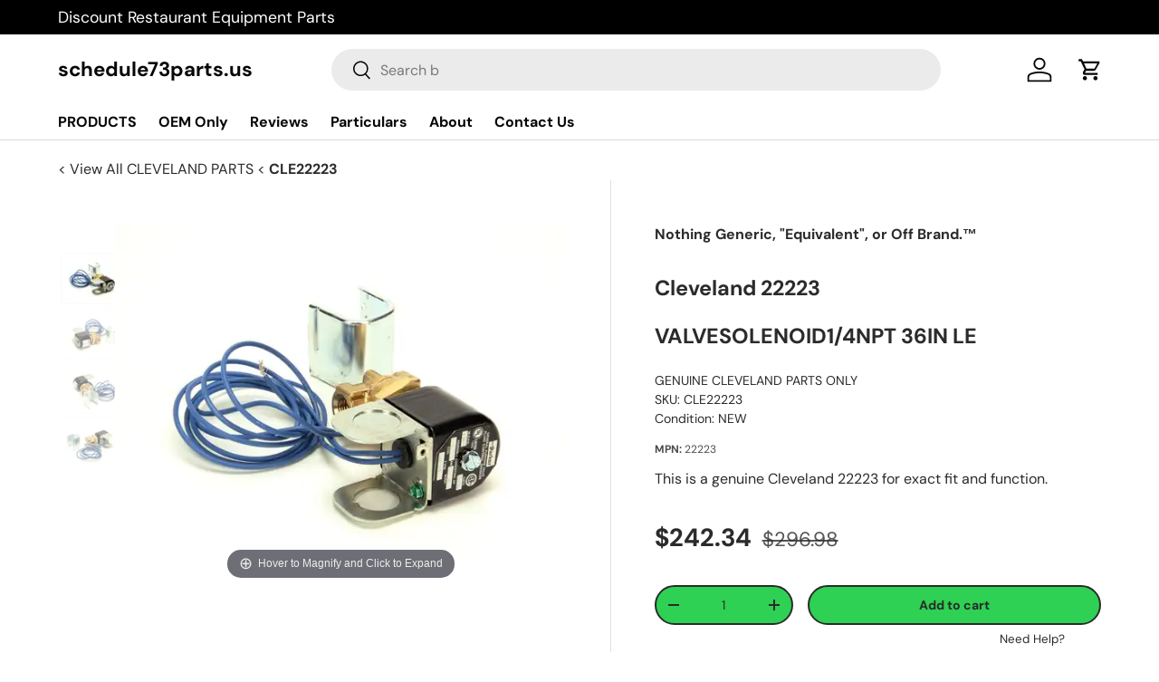

--- FILE ---
content_type: text/html; charset=utf-8
request_url: https://www.schedule73parts.us/products/cle22223
body_size: 34416
content:
<!doctype html>
<html class="no-js" lang="en" dir="ltr">
<head><meta charset="utf-8">
<meta name="viewport" content="width=device-width,initial-scale=1"><title>CLE22223 | CLEVELAND | Genuine OEM Replacement Part</title><meta name="description" content="Genuine OEM CLEVELAND replacement part. SKU CLE22223. VALVE;SOLENOID;1/4NPT; 36IN LE Search by part number. Fast shipping available."><link rel="icon" href="//www.schedule73parts.us/cdn/shop/files/puzzle.png?crop=center&height=48&v=1686234548&width=48" type="image/png"><meta property="og:site_name" content="FOODSERVICE / RESTAURANT EQUIPMENT PARTS - SCHEDULE73PARTS">
<meta property="og:url" content="">
<meta property="og:title" content="CLEVELAND 22223">
<meta property="og:type" content="product">
<meta property="og:description" content="CLEVELAND 22223 VALVE;SOLENOID;1/4NPT; 36IN LE "><meta property="og:image" content="http://www.schedule73parts.us/cdn/shop/products/CLE22223.gif?crop=center&height=1200&v=1632570076&width=1200">
  <meta property="og:image:secure_url" content="https://www.schedule73parts.us/cdn/shop/products/CLE22223.gif?crop=center&height=1200&v=1632570076&width=1200">
  <meta property="og:image:width" content="600">
  <meta property="og:image:height" content="480"><meta property="og:price:amount" content="242.34">
  <meta property="og:price:currency" content="USD"><meta name="twitter:card" content="summary_large_image">
<meta name="twitter:title" content="CLEVELAND 22223">
<meta name="twitter:description" content="CLEVELAND 22223 VALVE;SOLENOID;1/4NPT; 36IN LE "><!-- Google Tag Manager (SearchKings) - Deferred for Performance -->
  <script>
    // Defer GTM loading until after page load
    window.addEventListener('load', function() {
      (function(w,d,s,l,i){w[l]=w[l]||[];w[l].push({'gtm.start':
      new Date().getTime(),event:'gtm.js'});var f=d.getElementsByTagName(s)[0],
      j=d.createElement(s),dl=l!='dataLayer'?'&l='+l:'';j.async=true;j.src=
      'https://www.googletagmanager.com/gtm.js?id='+i+dl;f.parentNode.insertBefore(j,f);
      })(window,document,'script','dataLayer','GTM-WDPB8X');
    }, {once: true});
  </script>
  <!-- End Google Tag Manager -->

  <meta name="google-site-verification" content="5q13qG3Lm0lAweSJJ8jN0JIDVGrqWm71tXLylYk8c-c"><link rel="preconnect" href="https://cdn.shopify.com" crossorigin>
  <link rel="dns-prefetch" href="https://www.googletagmanager.com">
  <link rel="dns-prefetch" href="https://www.clarity.ms"><meta name="robots" content="index,follow"><link rel="sitemap" type="application/xml" title="Sitemap" href="https://www.schedule73parts.us/sitemap.xml"><style data-shopify>
@font-face {
  font-family: "DM Sans";
  font-weight: 400;
  font-style: normal;
  font-display: swap;
  src: url("//www.schedule73parts.us/cdn/fonts/dm_sans/dmsans_n4.ec80bd4dd7e1a334c969c265873491ae56018d72.woff2") format("woff2"),
       url("//www.schedule73parts.us/cdn/fonts/dm_sans/dmsans_n4.87bdd914d8a61247b911147ae68e754d695c58a6.woff") format("woff");
}
@font-face {
  font-family: "DM Sans";
  font-weight: 700;
  font-style: normal;
  font-display: swap;
  src: url("//www.schedule73parts.us/cdn/fonts/dm_sans/dmsans_n7.97e21d81502002291ea1de8aefb79170c6946ce5.woff2") format("woff2"),
       url("//www.schedule73parts.us/cdn/fonts/dm_sans/dmsans_n7.af5c214f5116410ca1d53a2090665620e78e2e1b.woff") format("woff");
}
@font-face {
  font-family: "DM Sans";
  font-weight: 400;
  font-style: italic;
  font-display: swap;
  src: url("//www.schedule73parts.us/cdn/fonts/dm_sans/dmsans_i4.b8fe05e69ee95d5a53155c346957d8cbf5081c1a.woff2") format("woff2"),
       url("//www.schedule73parts.us/cdn/fonts/dm_sans/dmsans_i4.403fe28ee2ea63e142575c0aa47684d65f8c23a0.woff") format("woff");
}
@font-face {
  font-family: "DM Sans";
  font-weight: 700;
  font-style: italic;
  font-display: swap;
  src: url("//www.schedule73parts.us/cdn/fonts/dm_sans/dmsans_i7.52b57f7d7342eb7255084623d98ab83fd96e7f9b.woff2") format("woff2"),
       url("//www.schedule73parts.us/cdn/fonts/dm_sans/dmsans_i7.d5e14ef18a1d4a8ce78a4187580b4eb1759c2eda.woff") format("woff");
}
@font-face {
  font-family: "DM Sans";
  font-weight: 700;
  font-style: normal;
  font-display: swap;
  src: url("//www.schedule73parts.us/cdn/fonts/dm_sans/dmsans_n7.97e21d81502002291ea1de8aefb79170c6946ce5.woff2") format("woff2"),
       url("//www.schedule73parts.us/cdn/fonts/dm_sans/dmsans_n7.af5c214f5116410ca1d53a2090665620e78e2e1b.woff") format("woff");
}
@font-face {
  font-family: "DM Sans";
  font-weight: 700;
  font-style: normal;
  font-display: swap;
  src: url("//www.schedule73parts.us/cdn/fonts/dm_sans/dmsans_n7.97e21d81502002291ea1de8aefb79170c6946ce5.woff2") format("woff2"),
       url("//www.schedule73parts.us/cdn/fonts/dm_sans/dmsans_n7.af5c214f5116410ca1d53a2090665620e78e2e1b.woff") format("woff");
}
:root {
      --bg-color: 255 255 255 / 1.0;
      --bg-color-og: 255 255 255 / 1.0;
      --heading-color: 42 43 42;
      --text-color: 42 43 42;
      --text-color-og: 42 43 42;
      --scrollbar-color: 42 43 42;
      --link-color: 42 43 42;
      --link-color-og: 42 43 42;
      --star-color: 255 159 28;--swatch-border-color-default: 212 213 212;
        --swatch-border-color-active: 149 149 149;--color-scheme-1-bg: 244 244 244 / 1.0;
      --color-scheme-1-grad: linear-gradient(180deg, rgba(244, 244, 244, 1), rgba(244, 244, 244, 1) 100%);
      --color-scheme-1-heading: 42 43 42;
      --color-scheme-1-text: 42 43 42;
      --color-scheme-1-btn-bg: 255 88 13;
      --color-scheme-1-btn-text: 255 255 255;
      --color-scheme-1-btn-bg-hover: 255 124 64;--color-scheme-2-bg: 42 43 42 / 1.0;
      --color-scheme-2-grad: linear-gradient(225deg, rgba(51, 59, 67, 0.88) 8%, rgba(41, 47, 54, 1) 56%, rgba(20, 20, 20, 1) 92%);
      --color-scheme-2-heading: 255 88 13;
      --color-scheme-2-text: 255 255 255;
      --color-scheme-2-btn-bg: 255 88 13;
      --color-scheme-2-btn-text: 255 255 255;
      --color-scheme-2-btn-bg-hover: 255 124 64;--color-scheme-3-bg: 255 88 13 / 1.0;
      --color-scheme-3-grad: linear-gradient(46deg, rgba(234, 73, 0, 1) 8%, rgba(234, 73, 0, 1) 32%, rgba(255, 88, 13, 0.88) 92%);
      --color-scheme-3-heading: 255 255 255;
      --color-scheme-3-text: 255 255 255;
      --color-scheme-3-btn-bg: 42 43 42;
      --color-scheme-3-btn-text: 255 255 255;
      --color-scheme-3-btn-bg-hover: 82 83 82;

      --drawer-bg-color: 255 255 255 / 1.0;
      --drawer-text-color: 42 43 42;

      --panel-bg-color: 244 244 244 / 1.0;
      --panel-heading-color: 42 43 42;
      --panel-text-color: 42 43 42;

      --in-stock-text-color: 44 126 63;
      --low-stock-text-color: 210 134 26;
      --very-low-stock-text-color: 180 12 28;
      --no-stock-text-color: 119 119 119;

      --error-bg-color: 252 237 238;
      --error-text-color: 180 12 28;
      --success-bg-color: 232 246 234;
      --success-text-color: 44 126 63;
      --info-bg-color: 228 237 250;
      --info-text-color: 26 102 210;

      --heading-font-family: "DM Sans", sans-serif;
      --heading-font-style: normal;
      --heading-font-weight: 700;
      --heading-scale-start: 4;

      --navigation-font-family: "DM Sans", sans-serif;
      --navigation-font-style: normal;
      --navigation-font-weight: 700;--heading-text-transform: none;
--subheading-text-transform: none;
      --body-font-family: "DM Sans", sans-serif;
      --body-font-style: normal;
      --body-font-weight: 400;
      --body-font-size: 16;

      --section-gap: 48;
      --heading-gap: calc(8 * var(--space-unit));--grid-column-gap: 20px;--btn-bg-color: 42 43 42;
      --btn-bg-hover-color: 82 83 82;
      --btn-text-color: 255 255 255;
      --btn-bg-color-og: 42 43 42;
      --btn-text-color-og: 255 255 255;
      --btn-alt-bg-color: 46 209 84;
      --btn-alt-bg-alpha: 1.0;
      --btn-alt-text-color: 42 43 42;
      --btn-border-width: 2px;
      --btn-padding-y: 12px;

      
      --btn-border-radius: 28px;
      

      --btn-lg-border-radius: 50%;
      --btn-icon-border-radius: 50%;
      --input-with-btn-inner-radius: var(--btn-border-radius);

      --input-bg-color: 255 255 255 / 1.0;
      --input-text-color: 42 43 42;
      --input-border-width: 2px;
      --input-border-radius: 26px;
      --textarea-border-radius: 12px;
      --input-border-radius: 28px;
      --input-lg-border-radius: 34px;
      --input-bg-color-diff-3: #f7f7f7;
      --input-bg-color-diff-6: #f0f0f0;

      --modal-border-radius: 16px;
      --modal-overlay-color: 0 0 0;
      --modal-overlay-opacity: 0.4;
      --drawer-border-radius: 16px;
      --overlay-border-radius: 0px;--preorder-label-bg-color: 0 166 237;
      --preorder-label-text-color: 255 255 255;

      --page-width: 1260px;
      --gutter-sm: 20px;
      --gutter-md: 32px;
      --gutter-lg: 64px;

      --payment-terms-bg-color: #ffffff;

      --coll-card-bg-color: #F9F9F9;
      --coll-card-border-color: #f2f2f2;--card-bg-color: #ffffff;
      --card-text-color: 38 38 43;
      --card-border-color: #f2f2f2;--blend-bg-color: #f4f4f4;

      --reading-width: 48em;
    }

    @media (max-width: 769px) {
      :root {
        --reading-width: 36em;
      }
    }
  </style><link rel="stylesheet" href="//www.schedule73parts.us/cdn/shop/t/18/assets/main.css?v=118711809849792851901686844222">
  <script src="//www.schedule73parts.us/cdn/shop/t/18/assets/main.js?v=8223729344283369241686844222" defer="defer"></script><link rel="preload" 
          href="//www.schedule73parts.us/cdn/fonts/dm_sans/dmsans_n4.ec80bd4dd7e1a334c969c265873491ae56018d72.woff2" 
          as="font" 
          type="font/woff2" 
          crossorigin 
          fetchpriority="high"><link rel="preload" 
          href="//www.schedule73parts.us/cdn/fonts/dm_sans/dmsans_n7.97e21d81502002291ea1de8aefb79170c6946ce5.woff2" 
          as="font" 
          type="font/woff2" 
          crossorigin><script>window.performance && window.performance.mark && window.performance.mark('shopify.content_for_header.start');</script><meta name="google-site-verification" content="FmEeFojW6XfFkPFiN3Osb77bHQcKaoxMBbX6hmwe5Hc">
<meta name="google-site-verification" content="Rq41Gw-Ep9QHSzSYGoJNJRUS53gdMGMt4j3n6RH71TM">
<meta id="shopify-digital-wallet" name="shopify-digital-wallet" content="/2209062/digital_wallets/dialog">
<meta name="shopify-checkout-api-token" content="47567fb7898c8c2d6820f405cdded073">
<meta id="in-context-paypal-metadata" data-shop-id="2209062" data-venmo-supported="false" data-environment="production" data-locale="en_US" data-paypal-v4="true" data-currency="USD">
<link rel="alternate" type="application/json+oembed" href="https://www.schedule73parts.us/products/cle22223.oembed">
<script async="async" src="/checkouts/internal/preloads.js?locale=en-US"></script>
<link rel="preconnect" href="https://shop.app" crossorigin="anonymous">
<script async="async" src="https://shop.app/checkouts/internal/preloads.js?locale=en-US&shop_id=2209062" crossorigin="anonymous"></script>
<script id="apple-pay-shop-capabilities" type="application/json">{"shopId":2209062,"countryCode":"US","currencyCode":"USD","merchantCapabilities":["supports3DS"],"merchantId":"gid:\/\/shopify\/Shop\/2209062","merchantName":"FOODSERVICE \/ RESTAURANT EQUIPMENT PARTS - SCHEDULE73PARTS","requiredBillingContactFields":["postalAddress","email","phone"],"requiredShippingContactFields":["postalAddress","email","phone"],"shippingType":"shipping","supportedNetworks":["visa","masterCard","amex","discover","elo","jcb"],"total":{"type":"pending","label":"FOODSERVICE \/ RESTAURANT EQUIPMENT PARTS - SCHEDULE73PARTS","amount":"1.00"},"shopifyPaymentsEnabled":true,"supportsSubscriptions":true}</script>
<script id="shopify-features" type="application/json">{"accessToken":"47567fb7898c8c2d6820f405cdded073","betas":["rich-media-storefront-analytics"],"domain":"www.schedule73parts.us","predictiveSearch":true,"shopId":2209062,"locale":"en"}</script>
<script>var Shopify = Shopify || {};
Shopify.shop = "schedule73parts.myshopify.com";
Shopify.locale = "en";
Shopify.currency = {"active":"USD","rate":"1.0"};
Shopify.country = "US";
Shopify.theme = {"name":"Enterprise","id":131280076992,"schema_name":"Enterprise","schema_version":"1.0.1","theme_store_id":1657,"role":"main"};
Shopify.theme.handle = "null";
Shopify.theme.style = {"id":null,"handle":null};
Shopify.cdnHost = "www.schedule73parts.us/cdn";
Shopify.routes = Shopify.routes || {};
Shopify.routes.root = "/";</script>
<script type="module">!function(o){(o.Shopify=o.Shopify||{}).modules=!0}(window);</script>
<script>!function(o){function n(){var o=[];function n(){o.push(Array.prototype.slice.apply(arguments))}return n.q=o,n}var t=o.Shopify=o.Shopify||{};t.loadFeatures=n(),t.autoloadFeatures=n()}(window);</script>
<script>
  window.ShopifyPay = window.ShopifyPay || {};
  window.ShopifyPay.apiHost = "shop.app\/pay";
  window.ShopifyPay.redirectState = null;
</script>
<script id="shop-js-analytics" type="application/json">{"pageType":"product"}</script>
<script defer="defer" async type="module" src="//www.schedule73parts.us/cdn/shopifycloud/shop-js/modules/v2/client.init-shop-cart-sync_BN7fPSNr.en.esm.js"></script>
<script defer="defer" async type="module" src="//www.schedule73parts.us/cdn/shopifycloud/shop-js/modules/v2/chunk.common_Cbph3Kss.esm.js"></script>
<script defer="defer" async type="module" src="//www.schedule73parts.us/cdn/shopifycloud/shop-js/modules/v2/chunk.modal_DKumMAJ1.esm.js"></script>
<script type="module">
  await import("//www.schedule73parts.us/cdn/shopifycloud/shop-js/modules/v2/client.init-shop-cart-sync_BN7fPSNr.en.esm.js");
await import("//www.schedule73parts.us/cdn/shopifycloud/shop-js/modules/v2/chunk.common_Cbph3Kss.esm.js");
await import("//www.schedule73parts.us/cdn/shopifycloud/shop-js/modules/v2/chunk.modal_DKumMAJ1.esm.js");

  window.Shopify.SignInWithShop?.initShopCartSync?.({"fedCMEnabled":true,"windoidEnabled":true});

</script>
<script>
  window.Shopify = window.Shopify || {};
  if (!window.Shopify.featureAssets) window.Shopify.featureAssets = {};
  window.Shopify.featureAssets['shop-js'] = {"shop-cart-sync":["modules/v2/client.shop-cart-sync_CJVUk8Jm.en.esm.js","modules/v2/chunk.common_Cbph3Kss.esm.js","modules/v2/chunk.modal_DKumMAJ1.esm.js"],"init-fed-cm":["modules/v2/client.init-fed-cm_7Fvt41F4.en.esm.js","modules/v2/chunk.common_Cbph3Kss.esm.js","modules/v2/chunk.modal_DKumMAJ1.esm.js"],"init-shop-email-lookup-coordinator":["modules/v2/client.init-shop-email-lookup-coordinator_Cc088_bR.en.esm.js","modules/v2/chunk.common_Cbph3Kss.esm.js","modules/v2/chunk.modal_DKumMAJ1.esm.js"],"init-windoid":["modules/v2/client.init-windoid_hPopwJRj.en.esm.js","modules/v2/chunk.common_Cbph3Kss.esm.js","modules/v2/chunk.modal_DKumMAJ1.esm.js"],"shop-button":["modules/v2/client.shop-button_B0jaPSNF.en.esm.js","modules/v2/chunk.common_Cbph3Kss.esm.js","modules/v2/chunk.modal_DKumMAJ1.esm.js"],"shop-cash-offers":["modules/v2/client.shop-cash-offers_DPIskqss.en.esm.js","modules/v2/chunk.common_Cbph3Kss.esm.js","modules/v2/chunk.modal_DKumMAJ1.esm.js"],"shop-toast-manager":["modules/v2/client.shop-toast-manager_CK7RT69O.en.esm.js","modules/v2/chunk.common_Cbph3Kss.esm.js","modules/v2/chunk.modal_DKumMAJ1.esm.js"],"init-shop-cart-sync":["modules/v2/client.init-shop-cart-sync_BN7fPSNr.en.esm.js","modules/v2/chunk.common_Cbph3Kss.esm.js","modules/v2/chunk.modal_DKumMAJ1.esm.js"],"init-customer-accounts-sign-up":["modules/v2/client.init-customer-accounts-sign-up_CfPf4CXf.en.esm.js","modules/v2/client.shop-login-button_DeIztwXF.en.esm.js","modules/v2/chunk.common_Cbph3Kss.esm.js","modules/v2/chunk.modal_DKumMAJ1.esm.js"],"pay-button":["modules/v2/client.pay-button_CgIwFSYN.en.esm.js","modules/v2/chunk.common_Cbph3Kss.esm.js","modules/v2/chunk.modal_DKumMAJ1.esm.js"],"init-customer-accounts":["modules/v2/client.init-customer-accounts_DQ3x16JI.en.esm.js","modules/v2/client.shop-login-button_DeIztwXF.en.esm.js","modules/v2/chunk.common_Cbph3Kss.esm.js","modules/v2/chunk.modal_DKumMAJ1.esm.js"],"avatar":["modules/v2/client.avatar_BTnouDA3.en.esm.js"],"init-shop-for-new-customer-accounts":["modules/v2/client.init-shop-for-new-customer-accounts_CsZy_esa.en.esm.js","modules/v2/client.shop-login-button_DeIztwXF.en.esm.js","modules/v2/chunk.common_Cbph3Kss.esm.js","modules/v2/chunk.modal_DKumMAJ1.esm.js"],"shop-follow-button":["modules/v2/client.shop-follow-button_BRMJjgGd.en.esm.js","modules/v2/chunk.common_Cbph3Kss.esm.js","modules/v2/chunk.modal_DKumMAJ1.esm.js"],"checkout-modal":["modules/v2/client.checkout-modal_B9Drz_yf.en.esm.js","modules/v2/chunk.common_Cbph3Kss.esm.js","modules/v2/chunk.modal_DKumMAJ1.esm.js"],"shop-login-button":["modules/v2/client.shop-login-button_DeIztwXF.en.esm.js","modules/v2/chunk.common_Cbph3Kss.esm.js","modules/v2/chunk.modal_DKumMAJ1.esm.js"],"lead-capture":["modules/v2/client.lead-capture_DXYzFM3R.en.esm.js","modules/v2/chunk.common_Cbph3Kss.esm.js","modules/v2/chunk.modal_DKumMAJ1.esm.js"],"shop-login":["modules/v2/client.shop-login_CA5pJqmO.en.esm.js","modules/v2/chunk.common_Cbph3Kss.esm.js","modules/v2/chunk.modal_DKumMAJ1.esm.js"],"payment-terms":["modules/v2/client.payment-terms_BxzfvcZJ.en.esm.js","modules/v2/chunk.common_Cbph3Kss.esm.js","modules/v2/chunk.modal_DKumMAJ1.esm.js"]};
</script>
<script>(function() {
  var isLoaded = false;
  function asyncLoad() {
    if (isLoaded) return;
    isLoaded = true;
    var urls = ["https:\/\/shy.elfsight.com\/p\/platform.js?shop=schedule73parts.myshopify.com"];
    for (var i = 0; i < urls.length; i++) {
      var s = document.createElement('script');
      s.type = 'text/javascript';
      s.async = true;
      s.src = urls[i];
      var x = document.getElementsByTagName('script')[0];
      x.parentNode.insertBefore(s, x);
    }
  };
  if(window.attachEvent) {
    window.attachEvent('onload', asyncLoad);
  } else {
    window.addEventListener('load', asyncLoad, false);
  }
})();</script>
<script id="__st">var __st={"a":2209062,"offset":-18000,"reqid":"a6c27425-ce5a-488c-a5a5-a595f8e0b8d0-1769903130","pageurl":"www.schedule73parts.us\/products\/cle22223","u":"f3e4ad5a8b96","p":"product","rtyp":"product","rid":139462963};</script>
<script>window.ShopifyPaypalV4VisibilityTracking = true;</script>
<script id="captcha-bootstrap">!function(){'use strict';const t='contact',e='account',n='new_comment',o=[[t,t],['blogs',n],['comments',n],[t,'customer']],c=[[e,'customer_login'],[e,'guest_login'],[e,'recover_customer_password'],[e,'create_customer']],r=t=>t.map((([t,e])=>`form[action*='/${t}']:not([data-nocaptcha='true']) input[name='form_type'][value='${e}']`)).join(','),a=t=>()=>t?[...document.querySelectorAll(t)].map((t=>t.form)):[];function s(){const t=[...o],e=r(t);return a(e)}const i='password',u='form_key',d=['recaptcha-v3-token','g-recaptcha-response','h-captcha-response',i],f=()=>{try{return window.sessionStorage}catch{return}},m='__shopify_v',_=t=>t.elements[u];function p(t,e,n=!1){try{const o=window.sessionStorage,c=JSON.parse(o.getItem(e)),{data:r}=function(t){const{data:e,action:n}=t;return t[m]||n?{data:e,action:n}:{data:t,action:n}}(c);for(const[e,n]of Object.entries(r))t.elements[e]&&(t.elements[e].value=n);n&&o.removeItem(e)}catch(o){console.error('form repopulation failed',{error:o})}}const l='form_type',E='cptcha';function T(t){t.dataset[E]=!0}const w=window,h=w.document,L='Shopify',v='ce_forms',y='captcha';let A=!1;((t,e)=>{const n=(g='f06e6c50-85a8-45c8-87d0-21a2b65856fe',I='https://cdn.shopify.com/shopifycloud/storefront-forms-hcaptcha/ce_storefront_forms_captcha_hcaptcha.v1.5.2.iife.js',D={infoText:'Protected by hCaptcha',privacyText:'Privacy',termsText:'Terms'},(t,e,n)=>{const o=w[L][v],c=o.bindForm;if(c)return c(t,g,e,D).then(n);var r;o.q.push([[t,g,e,D],n]),r=I,A||(h.body.append(Object.assign(h.createElement('script'),{id:'captcha-provider',async:!0,src:r})),A=!0)});var g,I,D;w[L]=w[L]||{},w[L][v]=w[L][v]||{},w[L][v].q=[],w[L][y]=w[L][y]||{},w[L][y].protect=function(t,e){n(t,void 0,e),T(t)},Object.freeze(w[L][y]),function(t,e,n,w,h,L){const[v,y,A,g]=function(t,e,n){const i=e?o:[],u=t?c:[],d=[...i,...u],f=r(d),m=r(i),_=r(d.filter((([t,e])=>n.includes(e))));return[a(f),a(m),a(_),s()]}(w,h,L),I=t=>{const e=t.target;return e instanceof HTMLFormElement?e:e&&e.form},D=t=>v().includes(t);t.addEventListener('submit',(t=>{const e=I(t);if(!e)return;const n=D(e)&&!e.dataset.hcaptchaBound&&!e.dataset.recaptchaBound,o=_(e),c=g().includes(e)&&(!o||!o.value);(n||c)&&t.preventDefault(),c&&!n&&(function(t){try{if(!f())return;!function(t){const e=f();if(!e)return;const n=_(t);if(!n)return;const o=n.value;o&&e.removeItem(o)}(t);const e=Array.from(Array(32),(()=>Math.random().toString(36)[2])).join('');!function(t,e){_(t)||t.append(Object.assign(document.createElement('input'),{type:'hidden',name:u})),t.elements[u].value=e}(t,e),function(t,e){const n=f();if(!n)return;const o=[...t.querySelectorAll(`input[type='${i}']`)].map((({name:t})=>t)),c=[...d,...o],r={};for(const[a,s]of new FormData(t).entries())c.includes(a)||(r[a]=s);n.setItem(e,JSON.stringify({[m]:1,action:t.action,data:r}))}(t,e)}catch(e){console.error('failed to persist form',e)}}(e),e.submit())}));const S=(t,e)=>{t&&!t.dataset[E]&&(n(t,e.some((e=>e===t))),T(t))};for(const o of['focusin','change'])t.addEventListener(o,(t=>{const e=I(t);D(e)&&S(e,y())}));const B=e.get('form_key'),M=e.get(l),P=B&&M;t.addEventListener('DOMContentLoaded',(()=>{const t=y();if(P)for(const e of t)e.elements[l].value===M&&p(e,B);[...new Set([...A(),...v().filter((t=>'true'===t.dataset.shopifyCaptcha))])].forEach((e=>S(e,t)))}))}(h,new URLSearchParams(w.location.search),n,t,e,['guest_login'])})(!0,!0)}();</script>
<script integrity="sha256-4kQ18oKyAcykRKYeNunJcIwy7WH5gtpwJnB7kiuLZ1E=" data-source-attribution="shopify.loadfeatures" defer="defer" src="//www.schedule73parts.us/cdn/shopifycloud/storefront/assets/storefront/load_feature-a0a9edcb.js" crossorigin="anonymous"></script>
<script crossorigin="anonymous" defer="defer" src="//www.schedule73parts.us/cdn/shopifycloud/storefront/assets/shopify_pay/storefront-65b4c6d7.js?v=20250812"></script>
<script data-source-attribution="shopify.dynamic_checkout.dynamic.init">var Shopify=Shopify||{};Shopify.PaymentButton=Shopify.PaymentButton||{isStorefrontPortableWallets:!0,init:function(){window.Shopify.PaymentButton.init=function(){};var t=document.createElement("script");t.src="https://www.schedule73parts.us/cdn/shopifycloud/portable-wallets/latest/portable-wallets.en.js",t.type="module",document.head.appendChild(t)}};
</script>
<script data-source-attribution="shopify.dynamic_checkout.buyer_consent">
  function portableWalletsHideBuyerConsent(e){var t=document.getElementById("shopify-buyer-consent"),n=document.getElementById("shopify-subscription-policy-button");t&&n&&(t.classList.add("hidden"),t.setAttribute("aria-hidden","true"),n.removeEventListener("click",e))}function portableWalletsShowBuyerConsent(e){var t=document.getElementById("shopify-buyer-consent"),n=document.getElementById("shopify-subscription-policy-button");t&&n&&(t.classList.remove("hidden"),t.removeAttribute("aria-hidden"),n.addEventListener("click",e))}window.Shopify?.PaymentButton&&(window.Shopify.PaymentButton.hideBuyerConsent=portableWalletsHideBuyerConsent,window.Shopify.PaymentButton.showBuyerConsent=portableWalletsShowBuyerConsent);
</script>
<script data-source-attribution="shopify.dynamic_checkout.cart.bootstrap">document.addEventListener("DOMContentLoaded",(function(){function t(){return document.querySelector("shopify-accelerated-checkout-cart, shopify-accelerated-checkout")}if(t())Shopify.PaymentButton.init();else{new MutationObserver((function(e,n){t()&&(Shopify.PaymentButton.init(),n.disconnect())})).observe(document.body,{childList:!0,subtree:!0})}}));
</script>
<link id="shopify-accelerated-checkout-styles" rel="stylesheet" media="screen" href="https://www.schedule73parts.us/cdn/shopifycloud/portable-wallets/latest/accelerated-checkout-backwards-compat.css" crossorigin="anonymous">
<style id="shopify-accelerated-checkout-cart">
        #shopify-buyer-consent {
  margin-top: 1em;
  display: inline-block;
  width: 100%;
}

#shopify-buyer-consent.hidden {
  display: none;
}

#shopify-subscription-policy-button {
  background: none;
  border: none;
  padding: 0;
  text-decoration: underline;
  font-size: inherit;
  cursor: pointer;
}

#shopify-subscription-policy-button::before {
  box-shadow: none;
}

      </style>
<script id="sections-script" data-sections="header,footer" defer="defer" src="//www.schedule73parts.us/cdn/shop/t/18/compiled_assets/scripts.js?v=550038"></script>
<script>window.performance && window.performance.mark && window.performance.mark('shopify.content_for_header.end');</script>
<script src="//www.schedule73parts.us/cdn/shop/t/18/assets/blur-messages.js?v=98620774460636405321686844221" defer="defer"></script>

  <script>document.documentElement.className = document.documentElement.className.replace('no-js', 'js');</script><!-- CC Custom Head Start --><meta name="google-site-verification" content="FmEeFojW6XfFkPFiN3Osb77bHQcKaoxMBbX6hmwe5Hc">
<meta name="google-site-verification" content="Rq41Gw-Ep9QHSzSYGoJNJRUS53gdMGMt4j3n6RH71TM">
<meta name="msvalidate.01" content="B69676F8BB42CA587A6BC1CE12261326">
<meta name="google-site-verification" content="Afg0ANo_XlsgRlB_S3_C3QrIewn6vFwyQRknU0EYTAw">
<meta name="google-site-verification" content="5q13qG3Lm0lAweSJJ8jN0JIDVGrqWm71tXLylYk8c-c"><!-- CC Custom Head End --><meta name="google-site-verification" content="Afg0ANo_XlsgRlB_S3_C3QrIewn6vFwyQRknU0EYTAw" >
<meta name="keywords" content="Discounted prices on Original Equipment Manufacturer (OEM) Restaurant / Food Service Equipment Parts - Genuine OEM parts only. Over 250,000 available items. Serving the United States military, federal / state and local governments, municipalities, institutional, educational, commercial, retail and specialty markets." >  

 <script type="text/javascript">
  // Defer Clarity loading until after page load
  window.addEventListener('load', function() {
    (function(c,l,a,r,i,t,y){
      c[a]=c[a]||function(){(c[a].q=c[a].q||[]).push(arguments)};
      t=l.createElement(r);t.async=1;t.src="https://www.clarity.ms/tag/"+i;
      y=l.getElementsByTagName(r)[0];y.parentNode.insertBefore(t,y);
    })(window, document, "clarity", "script", "itksiqs8qr");
  }, {once: true});
</script>
    
    
    
    <script src="//www.schedule73parts.us/cdn/shop/t/18/assets/magiczoomplus.js?v=84877545173711301801694063301" type="text/javascript"></script>
    <script src="https://code.jquery.com/jquery-2.2.4.min.js" type="text/javascript"></script>
    <link href="//www.schedule73parts.us/cdn/shop/t/18/assets/magiczoomplus.css?v=128205318060197735231694063300" rel="stylesheet" type="text/css" media="all" />
    
    <script src="//www.schedule73parts.us/cdn/shop/t/18/assets/magicscroll.js?v=49173614711263521431694063299" type="text/javascript"></script>
    <link href="//www.schedule73parts.us/cdn/shop/t/18/assets/magicscroll.css?v=9201867050976819771694063298" rel="stylesheet" type="text/css" media="all" />
    
    <link href="//www.schedule73parts.us/cdn/shop/t/18/assets/magiczoomplus.additional.css?v=93455304220637031381694063547" rel="stylesheet" type="text/css" media="all" />
    <script type="text/javascript">
    mzOptions = {
		'zoomWidth':'auto',
		'zoomHeight':'auto',
		'zoomPosition':'inner',
		'zoomDistance':15,
		'selectorTrigger':'click',
		'transitionEffect':true,
		'zoomMode':'magnifier',
		'zoomOn':'hover',
		'zoomCaption':'bottom',
		'upscale':true,
		'variableZoom':true,
		'smoothing':true,
		'expand':'window',
		'expandZoomMode':'zoom',
		'expandZoomOn':'always',
		'expandCaption':true,
		'closeOnClickOutside':true,
		'hint':'always',
		'textHoverZoomHint':'Hover to Magnify and Click to Expand',
		'textClickZoomHint':'Click to zoom',
		'textExpandHint':'Click to expand',
		'textBtnClose':'Close',
		'textBtnNext':'Next',
		'textBtnPrev':'Previous',
		'lazyZoom':true,
		'rightClick':false
            }
    mzMobileOptions = {
		'zoomMode':'magnifier',
		'textHoverZoomHint':'Touch to Magnify and Tap to Expand',
		'textClickZoomHint':'Double tap to zoom',
		'textExpandHint':'Tap to expand'
    }
    
    MagicScrollOptions = {
        'width':'auto',
        'height':'auto',
        'orientation':'horizontal',
        'mode':'scroll',
        'items':'6',
        'speed':600,
        'autoplay':0,
        'loop':'off',
        'step':'auto',
        'arrows':'outside',
        'pagination':false,
        'easing':'cubic-bezier(.8, 0, .5, 1)',
        'scrollOnWheel':'auto',
        'lazy-load':false
    }
    
    </script>
    <script src="//www.schedule73parts.us/cdn/shop/t/18/assets/magiczoomplus.sirv.js?v=89547659553275332611724736868" type="text/javascript"></script>
    <script src="https://scripts.sirv.com/sirvjs/v3/sirv.js" type="text/javascript"></script>
    



<script type="application/ld+json">
{
  "@context": "https://schema.org",
  "@type": "WebSite",
  "name": "Schedule73Parts",
  "alternateName": ["Schedule 73 Parts", "Schedule73"],
  "url": "https://www.schedule73parts.us",
  "description": "Genuine OEM restaurant equipment parts for commercial foodservice. Over 250,000 parts from leading manufacturers. Nothing generic, nothing equivalent, nothing off-brand. GSA contract holder since 2003.",
  "potentialAction": {
    "@type": "SearchAction",
    "target": {
      "@type": "EntryPoint",
      "urlTemplate": "https://www.schedule73parts.us/search?q={search_term_string}"
    },
    "query-input": "required name=search_term_string"
  },
  "publisher": {
    "@type": "Organization",
    "name": "Schedule73Parts",
    "legalName": "First Equipment, Inc.",
    "foundingDate": "2000",
    "slogan": "Nothing Generic, Equivalent, or Off Brand™",
    "award": [
      "GSA Schedule Contract Holder GS-07F-0461W",
      "GSA Multiple Award Schedule - Since 2003"
    ],
    "logo": {
      "@type": "ImageObject",
      "url": "https://cdn.shopify.com/s/files/1/0220/9062/files/VOLXSSL5076.jpg?v=1693679507"
    }
  }
}
</script>
<script type="application/ld+json">
{
  "@context": "https://schema.org",
  "@type": "Organization",
  "@id": "https://www.schedule73parts.us/#org",
  "sameAs": [
    "https://www.gsaelibrary.gsa.gov/ElibMain/searchResults.do?searchText=GS-07F-0461W&searchType=allWords&x=17&y=5",
    "https://www.1stequipment.com"
  ],
  "knowsAbout": [
    "Restaurant Equipment Parts",
    "Foodservice Equipment Parts", 
    "Catering Equipment Parts",
    "Hospitality Equipment Parts",
    "Government Procurement",
    "GSA Schedule Contracts"
  ],
  "areaServed": {
    "@type": "Country",
    "name": "United States"
  }
}
</script>

<link rel="canonical" href="https://www.schedule73parts.us/products/cle22223">
<link href="https://monorail-edge.shopifysvc.com" rel="dns-prefetch">
<script>(function(){if ("sendBeacon" in navigator && "performance" in window) {try {var session_token_from_headers = performance.getEntriesByType('navigation')[0].serverTiming.find(x => x.name == '_s').description;} catch {var session_token_from_headers = undefined;}var session_cookie_matches = document.cookie.match(/_shopify_s=([^;]*)/);var session_token_from_cookie = session_cookie_matches && session_cookie_matches.length === 2 ? session_cookie_matches[1] : "";var session_token = session_token_from_headers || session_token_from_cookie || "";function handle_abandonment_event(e) {var entries = performance.getEntries().filter(function(entry) {return /monorail-edge.shopifysvc.com/.test(entry.name);});if (!window.abandonment_tracked && entries.length === 0) {window.abandonment_tracked = true;var currentMs = Date.now();var navigation_start = performance.timing.navigationStart;var payload = {shop_id: 2209062,url: window.location.href,navigation_start,duration: currentMs - navigation_start,session_token,page_type: "product"};window.navigator.sendBeacon("https://monorail-edge.shopifysvc.com/v1/produce", JSON.stringify({schema_id: "online_store_buyer_site_abandonment/1.1",payload: payload,metadata: {event_created_at_ms: currentMs,event_sent_at_ms: currentMs}}));}}window.addEventListener('pagehide', handle_abandonment_event);}}());</script>
<script id="web-pixels-manager-setup">(function e(e,d,r,n,o){if(void 0===o&&(o={}),!Boolean(null===(a=null===(i=window.Shopify)||void 0===i?void 0:i.analytics)||void 0===a?void 0:a.replayQueue)){var i,a;window.Shopify=window.Shopify||{};var t=window.Shopify;t.analytics=t.analytics||{};var s=t.analytics;s.replayQueue=[],s.publish=function(e,d,r){return s.replayQueue.push([e,d,r]),!0};try{self.performance.mark("wpm:start")}catch(e){}var l=function(){var e={modern:/Edge?\/(1{2}[4-9]|1[2-9]\d|[2-9]\d{2}|\d{4,})\.\d+(\.\d+|)|Firefox\/(1{2}[4-9]|1[2-9]\d|[2-9]\d{2}|\d{4,})\.\d+(\.\d+|)|Chrom(ium|e)\/(9{2}|\d{3,})\.\d+(\.\d+|)|(Maci|X1{2}).+ Version\/(15\.\d+|(1[6-9]|[2-9]\d|\d{3,})\.\d+)([,.]\d+|)( \(\w+\)|)( Mobile\/\w+|) Safari\/|Chrome.+OPR\/(9{2}|\d{3,})\.\d+\.\d+|(CPU[ +]OS|iPhone[ +]OS|CPU[ +]iPhone|CPU IPhone OS|CPU iPad OS)[ +]+(15[._]\d+|(1[6-9]|[2-9]\d|\d{3,})[._]\d+)([._]\d+|)|Android:?[ /-](13[3-9]|1[4-9]\d|[2-9]\d{2}|\d{4,})(\.\d+|)(\.\d+|)|Android.+Firefox\/(13[5-9]|1[4-9]\d|[2-9]\d{2}|\d{4,})\.\d+(\.\d+|)|Android.+Chrom(ium|e)\/(13[3-9]|1[4-9]\d|[2-9]\d{2}|\d{4,})\.\d+(\.\d+|)|SamsungBrowser\/([2-9]\d|\d{3,})\.\d+/,legacy:/Edge?\/(1[6-9]|[2-9]\d|\d{3,})\.\d+(\.\d+|)|Firefox\/(5[4-9]|[6-9]\d|\d{3,})\.\d+(\.\d+|)|Chrom(ium|e)\/(5[1-9]|[6-9]\d|\d{3,})\.\d+(\.\d+|)([\d.]+$|.*Safari\/(?![\d.]+ Edge\/[\d.]+$))|(Maci|X1{2}).+ Version\/(10\.\d+|(1[1-9]|[2-9]\d|\d{3,})\.\d+)([,.]\d+|)( \(\w+\)|)( Mobile\/\w+|) Safari\/|Chrome.+OPR\/(3[89]|[4-9]\d|\d{3,})\.\d+\.\d+|(CPU[ +]OS|iPhone[ +]OS|CPU[ +]iPhone|CPU IPhone OS|CPU iPad OS)[ +]+(10[._]\d+|(1[1-9]|[2-9]\d|\d{3,})[._]\d+)([._]\d+|)|Android:?[ /-](13[3-9]|1[4-9]\d|[2-9]\d{2}|\d{4,})(\.\d+|)(\.\d+|)|Mobile Safari.+OPR\/([89]\d|\d{3,})\.\d+\.\d+|Android.+Firefox\/(13[5-9]|1[4-9]\d|[2-9]\d{2}|\d{4,})\.\d+(\.\d+|)|Android.+Chrom(ium|e)\/(13[3-9]|1[4-9]\d|[2-9]\d{2}|\d{4,})\.\d+(\.\d+|)|Android.+(UC? ?Browser|UCWEB|U3)[ /]?(15\.([5-9]|\d{2,})|(1[6-9]|[2-9]\d|\d{3,})\.\d+)\.\d+|SamsungBrowser\/(5\.\d+|([6-9]|\d{2,})\.\d+)|Android.+MQ{2}Browser\/(14(\.(9|\d{2,})|)|(1[5-9]|[2-9]\d|\d{3,})(\.\d+|))(\.\d+|)|K[Aa][Ii]OS\/(3\.\d+|([4-9]|\d{2,})\.\d+)(\.\d+|)/},d=e.modern,r=e.legacy,n=navigator.userAgent;return n.match(d)?"modern":n.match(r)?"legacy":"unknown"}(),u="modern"===l?"modern":"legacy",c=(null!=n?n:{modern:"",legacy:""})[u],f=function(e){return[e.baseUrl,"/wpm","/b",e.hashVersion,"modern"===e.buildTarget?"m":"l",".js"].join("")}({baseUrl:d,hashVersion:r,buildTarget:u}),m=function(e){var d=e.version,r=e.bundleTarget,n=e.surface,o=e.pageUrl,i=e.monorailEndpoint;return{emit:function(e){var a=e.status,t=e.errorMsg,s=(new Date).getTime(),l=JSON.stringify({metadata:{event_sent_at_ms:s},events:[{schema_id:"web_pixels_manager_load/3.1",payload:{version:d,bundle_target:r,page_url:o,status:a,surface:n,error_msg:t},metadata:{event_created_at_ms:s}}]});if(!i)return console&&console.warn&&console.warn("[Web Pixels Manager] No Monorail endpoint provided, skipping logging."),!1;try{return self.navigator.sendBeacon.bind(self.navigator)(i,l)}catch(e){}var u=new XMLHttpRequest;try{return u.open("POST",i,!0),u.setRequestHeader("Content-Type","text/plain"),u.send(l),!0}catch(e){return console&&console.warn&&console.warn("[Web Pixels Manager] Got an unhandled error while logging to Monorail."),!1}}}}({version:r,bundleTarget:l,surface:e.surface,pageUrl:self.location.href,monorailEndpoint:e.monorailEndpoint});try{o.browserTarget=l,function(e){var d=e.src,r=e.async,n=void 0===r||r,o=e.onload,i=e.onerror,a=e.sri,t=e.scriptDataAttributes,s=void 0===t?{}:t,l=document.createElement("script"),u=document.querySelector("head"),c=document.querySelector("body");if(l.async=n,l.src=d,a&&(l.integrity=a,l.crossOrigin="anonymous"),s)for(var f in s)if(Object.prototype.hasOwnProperty.call(s,f))try{l.dataset[f]=s[f]}catch(e){}if(o&&l.addEventListener("load",o),i&&l.addEventListener("error",i),u)u.appendChild(l);else{if(!c)throw new Error("Did not find a head or body element to append the script");c.appendChild(l)}}({src:f,async:!0,onload:function(){if(!function(){var e,d;return Boolean(null===(d=null===(e=window.Shopify)||void 0===e?void 0:e.analytics)||void 0===d?void 0:d.initialized)}()){var d=window.webPixelsManager.init(e)||void 0;if(d){var r=window.Shopify.analytics;r.replayQueue.forEach((function(e){var r=e[0],n=e[1],o=e[2];d.publishCustomEvent(r,n,o)})),r.replayQueue=[],r.publish=d.publishCustomEvent,r.visitor=d.visitor,r.initialized=!0}}},onerror:function(){return m.emit({status:"failed",errorMsg:"".concat(f," has failed to load")})},sri:function(e){var d=/^sha384-[A-Za-z0-9+/=]+$/;return"string"==typeof e&&d.test(e)}(c)?c:"",scriptDataAttributes:o}),m.emit({status:"loading"})}catch(e){m.emit({status:"failed",errorMsg:(null==e?void 0:e.message)||"Unknown error"})}}})({shopId: 2209062,storefrontBaseUrl: "https://www.schedule73parts.us",extensionsBaseUrl: "https://extensions.shopifycdn.com/cdn/shopifycloud/web-pixels-manager",monorailEndpoint: "https://monorail-edge.shopifysvc.com/unstable/produce_batch",surface: "storefront-renderer",enabledBetaFlags: ["2dca8a86"],webPixelsConfigList: [{"id":"879755456","configuration":"{\"pixel_id\":\"337692029300786\",\"pixel_type\":\"facebook_pixel\"}","eventPayloadVersion":"v1","runtimeContext":"OPEN","scriptVersion":"ca16bc87fe92b6042fbaa3acc2fbdaa6","type":"APP","apiClientId":2329312,"privacyPurposes":["ANALYTICS","MARKETING","SALE_OF_DATA"],"dataSharingAdjustments":{"protectedCustomerApprovalScopes":["read_customer_address","read_customer_email","read_customer_name","read_customer_personal_data","read_customer_phone"]}},{"id":"477626560","configuration":"{\"config\":\"{\\\"google_tag_ids\\\":[\\\"G-7H89NWX17Z\\\",\\\"AW-475652690\\\",\\\"GT-K8M7WJQ\\\",\\\"G-EJVZ68GL7N\\\"],\\\"target_country\\\":\\\"US\\\",\\\"gtag_events\\\":[{\\\"type\\\":\\\"search\\\",\\\"action_label\\\":[\\\"G-7H89NWX17Z\\\",\\\"AW-475652690\\\/Rh-9CILv_ukBENLE5-IB\\\",\\\"G-EJVZ68GL7N\\\"]},{\\\"type\\\":\\\"begin_checkout\\\",\\\"action_label\\\":[\\\"G-7H89NWX17Z\\\",\\\"AW-475652690\\\/-eSKCP_u_ukBENLE5-IB\\\",\\\"G-EJVZ68GL7N\\\"]},{\\\"type\\\":\\\"view_item\\\",\\\"action_label\\\":[\\\"G-7H89NWX17Z\\\",\\\"AW-475652690\\\/0IkdCPnu_ukBENLE5-IB\\\",\\\"MC-S0727PDTN2\\\",\\\"AW-475652690\\\/7AkeCPzYoa0ZENLE5-IB\\\",\\\"G-EJVZ68GL7N\\\"]},{\\\"type\\\":\\\"purchase\\\",\\\"action_label\\\":[\\\"G-7H89NWX17Z\\\",\\\"AW-475652690\\\/ESFlCPbu_ukBENLE5-IB\\\",\\\"MC-S0727PDTN2\\\",\\\"G-EJVZ68GL7N\\\"]},{\\\"type\\\":\\\"page_view\\\",\\\"action_label\\\":[\\\"G-7H89NWX17Z\\\",\\\"AW-475652690\\\/13iaCPPu_ukBENLE5-IB\\\",\\\"MC-S0727PDTN2\\\",\\\"G-EJVZ68GL7N\\\"]},{\\\"type\\\":\\\"add_payment_info\\\",\\\"action_label\\\":[\\\"G-7H89NWX17Z\\\",\\\"AW-475652690\\\/hzDNCIXv_ukBENLE5-IB\\\",\\\"G-EJVZ68GL7N\\\"]},{\\\"type\\\":\\\"add_to_cart\\\",\\\"action_label\\\":[\\\"G-7H89NWX17Z\\\",\\\"AW-475652690\\\/totGCPzu_ukBENLE5-IB\\\",\\\"G-EJVZ68GL7N\\\"]}],\\\"enable_monitoring_mode\\\":false}\"}","eventPayloadVersion":"v1","runtimeContext":"OPEN","scriptVersion":"b2a88bafab3e21179ed38636efcd8a93","type":"APP","apiClientId":1780363,"privacyPurposes":[],"dataSharingAdjustments":{"protectedCustomerApprovalScopes":["read_customer_address","read_customer_email","read_customer_name","read_customer_personal_data","read_customer_phone"]}},{"id":"95158464","configuration":"{\"myshopifyDomain\":\"schedule73parts.myshopify.com\"}","eventPayloadVersion":"v1","runtimeContext":"STRICT","scriptVersion":"23b97d18e2aa74363140dc29c9284e87","type":"APP","apiClientId":2775569,"privacyPurposes":["ANALYTICS","MARKETING","SALE_OF_DATA"],"dataSharingAdjustments":{"protectedCustomerApprovalScopes":["read_customer_address","read_customer_email","read_customer_name","read_customer_phone","read_customer_personal_data"]}},{"id":"108822720","eventPayloadVersion":"v1","runtimeContext":"LAX","scriptVersion":"1","type":"CUSTOM","privacyPurposes":["ANALYTICS"],"name":"Google Analytics tag (migrated)"},{"id":"shopify-app-pixel","configuration":"{}","eventPayloadVersion":"v1","runtimeContext":"STRICT","scriptVersion":"0450","apiClientId":"shopify-pixel","type":"APP","privacyPurposes":["ANALYTICS","MARKETING"]},{"id":"shopify-custom-pixel","eventPayloadVersion":"v1","runtimeContext":"LAX","scriptVersion":"0450","apiClientId":"shopify-pixel","type":"CUSTOM","privacyPurposes":["ANALYTICS","MARKETING"]}],isMerchantRequest: false,initData: {"shop":{"name":"FOODSERVICE \/ RESTAURANT EQUIPMENT PARTS - SCHEDULE73PARTS","paymentSettings":{"currencyCode":"USD"},"myshopifyDomain":"schedule73parts.myshopify.com","countryCode":"US","storefrontUrl":"https:\/\/www.schedule73parts.us"},"customer":null,"cart":null,"checkout":null,"productVariants":[{"price":{"amount":242.34,"currencyCode":"USD"},"product":{"title":"22223","vendor":"CLEVELAND PARTS","id":"139462963","untranslatedTitle":"22223","url":"\/products\/cle22223","type":"OEM Replacement Part"},"id":"318420041","image":{"src":"\/\/www.schedule73parts.us\/cdn\/shop\/products\/CLE22223.gif?v=1632570076"},"sku":"CLE22223","title":"22223","untranslatedTitle":"22223"}],"purchasingCompany":null},},"https://www.schedule73parts.us/cdn","1d2a099fw23dfb22ep557258f5m7a2edbae",{"modern":"","legacy":""},{"shopId":"2209062","storefrontBaseUrl":"https:\/\/www.schedule73parts.us","extensionBaseUrl":"https:\/\/extensions.shopifycdn.com\/cdn\/shopifycloud\/web-pixels-manager","surface":"storefront-renderer","enabledBetaFlags":"[\"2dca8a86\"]","isMerchantRequest":"false","hashVersion":"1d2a099fw23dfb22ep557258f5m7a2edbae","publish":"custom","events":"[[\"page_viewed\",{}],[\"product_viewed\",{\"productVariant\":{\"price\":{\"amount\":242.34,\"currencyCode\":\"USD\"},\"product\":{\"title\":\"22223\",\"vendor\":\"CLEVELAND PARTS\",\"id\":\"139462963\",\"untranslatedTitle\":\"22223\",\"url\":\"\/products\/cle22223\",\"type\":\"OEM Replacement Part\"},\"id\":\"318420041\",\"image\":{\"src\":\"\/\/www.schedule73parts.us\/cdn\/shop\/products\/CLE22223.gif?v=1632570076\"},\"sku\":\"CLE22223\",\"title\":\"22223\",\"untranslatedTitle\":\"22223\"}}]]"});</script><script>
  window.ShopifyAnalytics = window.ShopifyAnalytics || {};
  window.ShopifyAnalytics.meta = window.ShopifyAnalytics.meta || {};
  window.ShopifyAnalytics.meta.currency = 'USD';
  var meta = {"product":{"id":139462963,"gid":"gid:\/\/shopify\/Product\/139462963","vendor":"CLEVELAND PARTS","type":"OEM Replacement Part","handle":"cle22223","variants":[{"id":318420041,"price":24234,"name":"22223 - 22223","public_title":"22223","sku":"CLE22223"}],"remote":false},"page":{"pageType":"product","resourceType":"product","resourceId":139462963,"requestId":"a6c27425-ce5a-488c-a5a5-a595f8e0b8d0-1769903130"}};
  for (var attr in meta) {
    window.ShopifyAnalytics.meta[attr] = meta[attr];
  }
</script>
<script class="analytics">
  (function () {
    var customDocumentWrite = function(content) {
      var jquery = null;

      if (window.jQuery) {
        jquery = window.jQuery;
      } else if (window.Checkout && window.Checkout.$) {
        jquery = window.Checkout.$;
      }

      if (jquery) {
        jquery('body').append(content);
      }
    };

    var hasLoggedConversion = function(token) {
      if (token) {
        return document.cookie.indexOf('loggedConversion=' + token) !== -1;
      }
      return false;
    }

    var setCookieIfConversion = function(token) {
      if (token) {
        var twoMonthsFromNow = new Date(Date.now());
        twoMonthsFromNow.setMonth(twoMonthsFromNow.getMonth() + 2);

        document.cookie = 'loggedConversion=' + token + '; expires=' + twoMonthsFromNow;
      }
    }

    var trekkie = window.ShopifyAnalytics.lib = window.trekkie = window.trekkie || [];
    if (trekkie.integrations) {
      return;
    }
    trekkie.methods = [
      'identify',
      'page',
      'ready',
      'track',
      'trackForm',
      'trackLink'
    ];
    trekkie.factory = function(method) {
      return function() {
        var args = Array.prototype.slice.call(arguments);
        args.unshift(method);
        trekkie.push(args);
        return trekkie;
      };
    };
    for (var i = 0; i < trekkie.methods.length; i++) {
      var key = trekkie.methods[i];
      trekkie[key] = trekkie.factory(key);
    }
    trekkie.load = function(config) {
      trekkie.config = config || {};
      trekkie.config.initialDocumentCookie = document.cookie;
      var first = document.getElementsByTagName('script')[0];
      var script = document.createElement('script');
      script.type = 'text/javascript';
      script.onerror = function(e) {
        var scriptFallback = document.createElement('script');
        scriptFallback.type = 'text/javascript';
        scriptFallback.onerror = function(error) {
                var Monorail = {
      produce: function produce(monorailDomain, schemaId, payload) {
        var currentMs = new Date().getTime();
        var event = {
          schema_id: schemaId,
          payload: payload,
          metadata: {
            event_created_at_ms: currentMs,
            event_sent_at_ms: currentMs
          }
        };
        return Monorail.sendRequest("https://" + monorailDomain + "/v1/produce", JSON.stringify(event));
      },
      sendRequest: function sendRequest(endpointUrl, payload) {
        // Try the sendBeacon API
        if (window && window.navigator && typeof window.navigator.sendBeacon === 'function' && typeof window.Blob === 'function' && !Monorail.isIos12()) {
          var blobData = new window.Blob([payload], {
            type: 'text/plain'
          });

          if (window.navigator.sendBeacon(endpointUrl, blobData)) {
            return true;
          } // sendBeacon was not successful

        } // XHR beacon

        var xhr = new XMLHttpRequest();

        try {
          xhr.open('POST', endpointUrl);
          xhr.setRequestHeader('Content-Type', 'text/plain');
          xhr.send(payload);
        } catch (e) {
          console.log(e);
        }

        return false;
      },
      isIos12: function isIos12() {
        return window.navigator.userAgent.lastIndexOf('iPhone; CPU iPhone OS 12_') !== -1 || window.navigator.userAgent.lastIndexOf('iPad; CPU OS 12_') !== -1;
      }
    };
    Monorail.produce('monorail-edge.shopifysvc.com',
      'trekkie_storefront_load_errors/1.1',
      {shop_id: 2209062,
      theme_id: 131280076992,
      app_name: "storefront",
      context_url: window.location.href,
      source_url: "//www.schedule73parts.us/cdn/s/trekkie.storefront.c59ea00e0474b293ae6629561379568a2d7c4bba.min.js"});

        };
        scriptFallback.async = true;
        scriptFallback.src = '//www.schedule73parts.us/cdn/s/trekkie.storefront.c59ea00e0474b293ae6629561379568a2d7c4bba.min.js';
        first.parentNode.insertBefore(scriptFallback, first);
      };
      script.async = true;
      script.src = '//www.schedule73parts.us/cdn/s/trekkie.storefront.c59ea00e0474b293ae6629561379568a2d7c4bba.min.js';
      first.parentNode.insertBefore(script, first);
    };
    trekkie.load(
      {"Trekkie":{"appName":"storefront","development":false,"defaultAttributes":{"shopId":2209062,"isMerchantRequest":null,"themeId":131280076992,"themeCityHash":"9854749842809368893","contentLanguage":"en","currency":"USD","eventMetadataId":"9974756e-6c60-453a-a9e3-c44b6e376e93"},"isServerSideCookieWritingEnabled":true,"monorailRegion":"shop_domain","enabledBetaFlags":["65f19447","b5387b81"]},"Session Attribution":{},"S2S":{"facebookCapiEnabled":true,"source":"trekkie-storefront-renderer","apiClientId":580111}}
    );

    var loaded = false;
    trekkie.ready(function() {
      if (loaded) return;
      loaded = true;

      window.ShopifyAnalytics.lib = window.trekkie;

      var originalDocumentWrite = document.write;
      document.write = customDocumentWrite;
      try { window.ShopifyAnalytics.merchantGoogleAnalytics.call(this); } catch(error) {};
      document.write = originalDocumentWrite;

      window.ShopifyAnalytics.lib.page(null,{"pageType":"product","resourceType":"product","resourceId":139462963,"requestId":"a6c27425-ce5a-488c-a5a5-a595f8e0b8d0-1769903130","shopifyEmitted":true});

      var match = window.location.pathname.match(/checkouts\/(.+)\/(thank_you|post_purchase)/)
      var token = match? match[1]: undefined;
      if (!hasLoggedConversion(token)) {
        setCookieIfConversion(token);
        window.ShopifyAnalytics.lib.track("Viewed Product",{"currency":"USD","variantId":318420041,"productId":139462963,"productGid":"gid:\/\/shopify\/Product\/139462963","name":"22223 - 22223","price":"242.34","sku":"CLE22223","brand":"CLEVELAND PARTS","variant":"22223","category":"OEM Replacement Part","nonInteraction":true,"remote":false},undefined,undefined,{"shopifyEmitted":true});
      window.ShopifyAnalytics.lib.track("monorail:\/\/trekkie_storefront_viewed_product\/1.1",{"currency":"USD","variantId":318420041,"productId":139462963,"productGid":"gid:\/\/shopify\/Product\/139462963","name":"22223 - 22223","price":"242.34","sku":"CLE22223","brand":"CLEVELAND PARTS","variant":"22223","category":"OEM Replacement Part","nonInteraction":true,"remote":false,"referer":"https:\/\/www.schedule73parts.us\/products\/cle22223"});
      }
    });


        var eventsListenerScript = document.createElement('script');
        eventsListenerScript.async = true;
        eventsListenerScript.src = "//www.schedule73parts.us/cdn/shopifycloud/storefront/assets/shop_events_listener-3da45d37.js";
        document.getElementsByTagName('head')[0].appendChild(eventsListenerScript);

})();</script>
  <script>
  if (!window.ga || (window.ga && typeof window.ga !== 'function')) {
    window.ga = function ga() {
      (window.ga.q = window.ga.q || []).push(arguments);
      if (window.Shopify && window.Shopify.analytics && typeof window.Shopify.analytics.publish === 'function') {
        window.Shopify.analytics.publish("ga_stub_called", {}, {sendTo: "google_osp_migration"});
      }
      console.error("Shopify's Google Analytics stub called with:", Array.from(arguments), "\nSee https://help.shopify.com/manual/promoting-marketing/pixels/pixel-migration#google for more information.");
    };
    if (window.Shopify && window.Shopify.analytics && typeof window.Shopify.analytics.publish === 'function') {
      window.Shopify.analytics.publish("ga_stub_initialized", {}, {sendTo: "google_osp_migration"});
    }
  }
</script>
<script
  defer
  src="https://www.schedule73parts.us/cdn/shopifycloud/perf-kit/shopify-perf-kit-3.1.0.min.js"
  data-application="storefront-renderer"
  data-shop-id="2209062"
  data-render-region="gcp-us-central1"
  data-page-type="product"
  data-theme-instance-id="131280076992"
  data-theme-name="Enterprise"
  data-theme-version="1.0.1"
  data-monorail-region="shop_domain"
  data-resource-timing-sampling-rate="10"
  data-shs="true"
  data-shs-beacon="true"
  data-shs-export-with-fetch="true"
  data-shs-logs-sample-rate="1"
  data-shs-beacon-endpoint="https://www.schedule73parts.us/api/collect"
></script>
</head>

<body>
  <!-- Google Tag Manager (noscript) (SearchKings) -->
  <noscript><iframe src="https://www.googletagmanager.com/ns.html?id=GTM-WDPB8X" height="0" width="0" style="display:none;visibility:hidden"></iframe></noscript>
  <a class="skip-link btn btn--primary visually-hidden" href="#main-content">Skip to content</a><!-- BEGIN sections: header-group -->
<div id="shopify-section-sections--15874707194048__announcement" class="shopify-section shopify-section-group-header-group cc-announcement">
<link href="//www.schedule73parts.us/cdn/shop/t/18/assets/announcement.css?v=128879053998101303141693668268" rel="stylesheet" type="text/css" media="all" />
  <script src="//www.schedule73parts.us/cdn/shop/t/18/assets/announcement.js?v=104149175048479582391686844221" defer="defer"></script><style data-shopify>.announcement {
      --font-size: 1.1em;
      --announcement-text-color: 255 255 255;
      background-color: #000000;
    }</style><announcement-bar class="announcement block" data-slide-delay="15000">
    <div class="container">
      <div class="flex">
        <div class="announcement__col--items-center"><div class="announcement__text flex items-center m-0" >
              <div class="rte"><p>Discount Restaurant Equipment Parts</p></div>
            </div></div>

        </div>
    </div>
  </announcement-bar>
</div><div id="shopify-section-sections--15874707194048__header" class="shopify-section shopify-section-group-header-group cc-header">
<style data-shopify>.header {
  --bg-color: 255 255 255 / 1.0;
  --text-color: 7 7 7;
  --nav-bg-color: 255 255 255;
  --nav-text-color: 7 7 7;
  --nav-child-bg-color:  255 255 255;
  --nav-child-text-color: 7 7 7;
  --header-accent-color: 119 119 119;
  
    --logo_type_scale: var(--body-font-size) * 1.5;
    --logo_font-size: calc((var(--logo_type_scale) / 1.5) * var(--fluid-1-5));
  
  
  }</style><store-header class="header bg-theme-bg text-theme-text has-motion"data-is-sticky="true"style="--header-transition-speed: 300ms">
  <header class="header__grid container flex flex-wrap items-center">
    <div class="logo flex js-closes-menu"><a class="logo__link inline-block" href="/"><span class="logo__text h2 text-theme-text m-0">schedule73parts.us</span></a></div><link rel="stylesheet" href="//www.schedule73parts.us/cdn/shop/t/18/assets/predictive-search.css?v=87193548470736775221686844222" media="print" onload="this.media='all'">
        <script src="//www.schedule73parts.us/cdn/shop/t/18/assets/predictive-search.js?v=79818949106391569361731001898" defer="defer"></script>
        <script src="//www.schedule73parts.us/cdn/shop/t/18/assets/tabs.js?v=135558236254064818051686844223" defer="defer"></script><div class="header__search js-closes-menu">
        <predictive-search data-loading-text="Loading..."><form class="search relative" role="search" action="/search" method="get">
    <label class="label visually-hidden" for="header-search">Search</label>
    <script src="//www.schedule73parts.us/cdn/shop/t/18/assets/search-form.js?v=172508554731921826481686844223" defer="defer"></script>
    <search-form class="search__form block">
      <input type="hidden" name="type" value="product,article">
      <input type="hidden" name="options[prefix]" value="last">
      <input type="search"
             class="search__input w-full input js-search-input"
             id="header-search"
             name="q"
             placeholder="Search by Part Number"
             
               data-placeholder-one="Search by Part Number"
             
             
               data-placeholder-two="Over 250,000 Exact Parts"
             
             
               data-placeholder-three="Search Genuine OEM Parts"
             
             data-placeholder-prompts-mob="true"
             
               data-typing-speed="100"
               data-deleting-speed="60"
               data-delay-after-deleting="500"
               data-delay-before-first-delete="2000"
               data-delay-after-word-typed="2400"
             
             role="combobox"
               autocomplete="off"
               aria-autocomplete="list"
               aria-controls="predictive-search-results"
               aria-owns="predictive-search-results"
               aria-haspopup="listbox"
               aria-expanded="false"
               spellcheck="false">
      <button type="button" class="search__reset text-current vertical-center absolute focus-inset js-search-reset" hidden>
        <span class="visually-hidden">Reset</span>
        <svg width="24" height="24" viewBox="0 0 24 24" stroke="currentColor" stroke-width="1.5" fill="none" fill-rule="evenodd" stroke-linejoin="round" aria-hidden="true" focusable="false" role="presentation" class="icon"><path d="M5 19 19 5M5 5l14 14"/></svg>
      </button>
      <button class="search__submit text-current absolute focus-inset start"><span class="visually-hidden">Search</span><svg width="21" height="23" viewBox="0 0 21 23" fill="currentColor" aria-hidden="true" focusable="false" role="presentation" class="icon"><path d="M14.398 14.483 19 19.514l-1.186 1.014-4.59-5.017a8.317 8.317 0 0 1-4.888 1.578C3.732 17.089 0 13.369 0 8.779S3.732.472 8.336.472c4.603 0 8.335 3.72 8.335 8.307a8.265 8.265 0 0 1-2.273 5.704ZM8.336 15.53c3.74 0 6.772-3.022 6.772-6.75 0-3.729-3.031-6.75-6.772-6.75S1.563 5.051 1.563 8.78c0 3.728 3.032 6.75 6.773 6.75Z"/></svg>
</button><speech-search-button class="search__speech focus-inset end hidden" tabindex="0" title="Search by Voice"
          style="--speech-icon-color: #ff580d">
          <svg width="24" height="24" viewBox="0 0 24 24" aria-hidden="true" focusable="false" role="presentation" class="icon"><path fill="currentColor" d="M17.3 11c0 3-2.54 5.1-5.3 5.1S6.7 14 6.7 11H5c0 3.41 2.72 6.23 6 6.72V21h2v-3.28c3.28-.49 6-3.31 6-6.72m-8.2-6.1c0-.66.54-1.2 1.2-1.2.66 0 1.2.54 1.2 1.2l-.01 6.2c0 .66-.53 1.2-1.19 1.2-.66 0-1.2-.54-1.2-1.2M12 14a3 3 0 0 0 3-3V5a3 3 0 0 0-3-3 3 3 0 0 0-3 3v6a3 3 0 0 0 3 3Z"/></svg>
        </speech-search-button>

        <link href="//www.schedule73parts.us/cdn/shop/t/18/assets/speech-search.css?v=177126016175843458791686844223" rel="stylesheet" type="text/css" media="all" />
        <script src="//www.schedule73parts.us/cdn/shop/t/18/assets/speech-search.js?v=62333279374776981001686844223" defer="defer"></script></search-form><div class="js-search-results" tabindex="-1" data-predictive-search></div>
      <span class="js-search-status visually-hidden" role="status" aria-hidden="true"></span></form>
  <div class="overlay fixed top-0 right-0 bottom-0 left-0 js-search-overlay"></div></predictive-search>
      </div><div class="header__icons flex justify-end mis-auto js-closes-menu"><a class="header__icon text-current" href="https://www.schedule73parts.us/customer_authentication/redirect?locale=en&region_country=US">
            <svg width="24" height="24" viewBox="0 0 24 24" fill="currentColor" aria-hidden="true" focusable="false" role="presentation" class="icon"><path d="M12 2a5 5 0 1 1 0 10 5 5 0 0 1 0-10zm0 1.429a3.571 3.571 0 1 0 0 7.142 3.571 3.571 0 0 0 0-7.142zm0 10c2.558 0 5.114.471 7.664 1.411A3.571 3.571 0 0 1 22 18.19v3.096c0 .394-.32.714-.714.714H2.714A.714.714 0 0 1 2 21.286V18.19c0-1.495.933-2.833 2.336-3.35 2.55-.94 5.106-1.411 7.664-1.411zm0 1.428c-2.387 0-4.775.44-7.17 1.324a2.143 2.143 0 0 0-1.401 2.01v2.38H20.57v-2.38c0-.898-.56-1.7-1.401-2.01-2.395-.885-4.783-1.324-7.17-1.324z"/></svg>
            <span class="visually-hidden">Log in</span>
          </a><a class="header__icon relative text-current" id="cart-icon" href="/cart" data-no-instant><svg width="24" height="24" viewBox="0 0 24 24" class="icon icon--cart" aria-hidden="true" focusable="false" role="presentation"><path fill="currentColor" d="M17 18a2 2 0 0 1 2 2 2 2 0 0 1-2 2 2 2 0 0 1-2-2c0-1.11.89-2 2-2M1 2h3.27l.94 2H20a1 1 0 0 1 1 1c0 .17-.05.34-.12.5l-3.58 6.47c-.34.61-1 1.03-1.75 1.03H8.1l-.9 1.63-.03.12a.25.25 0 0 0 .25.25H19v2H7a2 2 0 0 1-2-2c0-.35.09-.68.24-.96l1.36-2.45L3 4H1V2m6 16a2 2 0 0 1 2 2 2 2 0 0 1-2 2 2 2 0 0 1-2-2c0-1.11.89-2 2-2m9-7 2.78-5H6.14l2.36 5H16Z"/></svg><span class="visually-hidden">Cart</span><div id="cart-icon-bubble"></div>
      </a>
    </div><main-menu class="main-menu main-menu--left-mob" data-menu-sensitivity="200">
        <details class="main-menu__disclosure has-motion" open>
          <summary class="main-menu__toggle md:hidden">
            <span class="main-menu__toggle-icon" aria-hidden="true"></span>
            <span class="visually-hidden">Menu</span>
          </summary>
          <div class="main-menu__content has-motion">
            <nav aria-label="Primary">
              <ul class="main-nav"><li><a class="main-nav__item main-nav__item--primary" href="https://www.schedule73parts.us/collections">PRODUCTS</a></li><li><a class="main-nav__item main-nav__item--primary" href="/blogs/blog">OEM Only</a></li><li><a class="main-nav__item main-nav__item--primary" href="/pages/reviews">Reviews</a></li><li><a class="main-nav__item main-nav__item--primary" href="/pages/glossary-of-restaurant-equipment-parts-a">Particulars</a></li><li><a class="main-nav__item main-nav__item--primary" href="/pages/about-us">About</a></li><li><a class="main-nav__item main-nav__item--primary" href="/pages/contact-us">Contact Us</a></li></ul>
            </nav></div>
        </details>
      </main-menu></header>
</store-header>




</div><section id="shopify-section-sections--15874707194048__506de718-e655-421b-a554-4aedea653f08" class="shopify-section shopify-section-group-header-group cc-custom-liquid"><div class="section relative section--full-width"><div class="container"><style>.rounded-frame { border-radius: 10px; background-color: #00000; padding: 5px; margin: 5px 0; }</style><div class="rounded-frame"> <div style="text-align: center; "> </div></div></div>


</section><section id="shopify-section-sections--15874707194048__61be2bb9-2611-4c46-9feb-da2f3e16d9ca" class="shopify-section shopify-section-group-header-group cc-custom-liquid"><div class="section relative section--full-width"><div class="container">
  <div style="display: flex; justify-content: space-between; align-items: center;">
    <div>
      <a href="https://www.schedule73parts.us/collections/CLEVELAND-PARTS">
        &lt; View All CLEVELAND PARTS
      </a>< 
      <strong>CLE22223</strong>
</div></div>


</section>
<!-- END sections: header-group --><main id="main-content"><div id="shopify-section-template--15874706997440__main" class="shopify-section cc-main-product product-main"><link rel="stylesheet" href="//www.schedule73parts.us/cdn/shop/t/18/assets/product.css?v=23431154128300832911686844223">
<link rel="stylesheet" href="//www.schedule73parts.us/cdn/shop/t/18/assets/product-page.css?v=28562302270199039991694117744"><script src="//www.schedule73parts.us/cdn/shop/t/18/assets/product-message.js?v=109559992369320503431686844222" defer="defer"></script>
  <link href="//www.schedule73parts.us/cdn/shop/t/18/assets/product-message.css?v=64872734686806679821686844222" rel="stylesheet" type="text/css" media="all" />
<link rel="stylesheet" href="//www.schedule73parts.us/cdn/shop/t/18/assets/media-gallery.css?v=16783425066080034841686844222"><script src="//www.schedule73parts.us/cdn/shop/t/18/assets/product-form.js?v=42039912991553348591686844222" defer="defer"></script><style data-shopify>.media-gallery__main .media-xr-button { display: none; }
    .active .media-xr-button:not([data-shopify-xr-hidden]) { display: block; }</style><div class="container">
  <div class="product js-product" data-section="template--15874706997440__main">
    
                        
                        
                        
                            <div  style="display:none"><div id="product-media" class="product-media product-media--slider"><script src="//www.schedule73parts.us/cdn/shop/t/18/assets/media-gallery.js?v=181541477578599207371686844222" defer="defer"></script><media-gallery
    class="media-gallery"
    role="region"
    
    data-layout="slider"
    
    
      data-media-grouping-enabled
    
    aria-label="Gallery Viewer"
    style="--gallery-bg-color:#f4f4f4;--gallery-border-color:#eeeeee;">
  <div class="media-gallery__status visually-hidden" role="status"></div>

  <div class="media-gallery__viewer relative">
    <ul class="media-viewer flex" id="gallery-viewer" role="list" tabindex="0"><li class="media-viewer__item is-current-variant media-viewer__item--single" data-media-id="23217616322752" data-media-type="image">
          <div class="media relative" style="padding-top: 80.0%;"><div class="media--cover overflow-hidden absolute top-0 left-0 w-full h-full"><picture>
      <source srcset="//www.schedule73parts.us/cdn/shop/products/CLE22223.gif?v=1632570076&width=600 600w"
              media="(max-width: 600px)"
              width="600"
              height="480"><img srcset="//www.schedule73parts.us/cdn/shop/products/CLE22223.gif?v=1632570076&width=600 600w" sizes="(min-width: 1388px) 800px, (min-width: 1280px) calc(50vw), (min-width: 1024px) calc(50vw), (min-width: 769px) calc(50vw - 64px), (min-width: 600px) calc(100vw - 64px), calc(100vw - 40px)" src="//www.schedule73parts.us/cdn/shop/products/CLE22223.gif?v=1632570076&width=1214"
           class="product-image img-fit img-fit--contain w-full" data-product-id="139462963" data-images-count="1" data-product-sku="CLE22223" data-product-name="22223" data-product-vendor="CLEVELAND PARTS" loading="eager"
           decoding="sync"
           width="600"
           height="480"
           alt="CLEVELAND PARTS 22223 - SKU CLE22223"></picture>
</div></div>
        </li></ul><div class="loading-spinner loading-spinner--out" role="status">
        <span class="sr-only">Loading...</span>
      </div></div></media-gallery>
Genuine OEM Cleveland  22223
<p></p>
 </div></div>
                            <div id="product-media" class="product-media product-media--slider">

























  
  


<div style="visibility:hidden" class="MagicToolboxContainer layout-left thumbnail-size-thumb no-thumbnails">

    
    
    
    
    

    
    

    
  
    
  
    
        
    <div class="MagicToolboxSelectorsContainer" style="display:none">
      
      <div id="msc-selectors-container" class="MagicScroll" data-options="autostart: false; orientation: vertical;" data-mobile-options="orientation: horizontal;">
        
        
        
        
        
        
        
        
        
          
                            

                
                

                
                        
                

                <a data-variants=","                
                   class="js-no-transition active-magic-selector"
                   data-slide-id="zoom" 
                   data-zoom-image="//www.schedule73parts.us/cdn/shop/products/CLE22223.gif?v=1632570076" 
                   
                   data-zoom-id="zoom139462963" 
                   data-image="//www.schedule73parts.us/cdn/shop/products/CLE22223_1024x1024.gif?v=1632570076" 
              
                   title="CLEVELAND PARTS 22223"><img  
                             src="//www.schedule73parts.us/cdn/shop/products/CLE22223_thumb.gif?v=1632570076" 
                             
                             alt="CLEVELAND PARTS 22223 - SKU CLE22223" title="CLEVELAND PARTS 22223 - SKU CLE22223"
                        />
                </a>
                
            
        
          
        
        
      </div>
      
    </div>
    
    

    <div class="MagicToolboxSlides " >
      
      
        
        
        

<style type="text/css">
div[data-slide-id] { aspect-ratio: 600 / 480 ; }
  .MagicToolboxSelectorsContainer { display:none !important; }
  .MagicToolboxContainer { padding-left:0 !important;}
</style>
      
      
        <div data-slide-num="" data-slide-id="zoom" class="MagicToolboxSlide active-magic-slide" style="">
            <a 
               data-zoom-image="//www.schedule73parts.us/cdn/shop/products/CLE22223.gif?v=1632570076"
               
               class="js-no-transition MagicZoomPlus" id="zoom139462963" 
               title="CLEVELAND PARTS 22223"
               data-image="//www.schedule73parts.us/cdn/shop/products/CLE22223_1024x1024.gif?v=1632570076" 
               
               ><img  style="aspect-ratio:1.25"
  width="600"
    height="480"
     itemprop="image" 
     src="//www.schedule73parts.us/cdn/shop/products/CLE22223_1024x1024.gif?v=1632570076" 
     
     alt="CLEVELAND PARTS 22223 - SKU CLE22223" title="CLEVELAND PARTS 22223 - SKU CLE22223"/>
            </a>
            
            
        </div>
        
          
        
    </div>

    

</div>

<script type="text/javascript">
var SirvID = 'partstown';
var SirvSpinsPath = 'products/{product-vendor}/{product-sku}/{product-sku}.spin';
var SirvProductID = 139462963, SirvProductSKU = 'CLE22223', SirvProductName = '22223', SirvProductVendor = 'CLEVELAND PARTS';
var SirvMaxHeight = 1024;
var SirvSpinsPathTransform = 'No';
var SirvCombineVariants = '';
var UnavailableImageURL = '//www.schedule73parts.us/cdn/shop/t/18/assets/Unavailable.jpg?v=550038';
if (SirvCombineVariants == 'No') {
  SirvSpinsPathTransform = '';
}

if (SirvProductSKU == '') {
  SirvProductSKU = 'cle22223';
}    
    
var SirvIconURL = '//magictoolbox.sirv.com/shopify/icons/icon.spin.1.png';
var SirvSpinPosition = 'first';
var SirvVariants = {}, SirvVariantsSKU = {};

variant = {"id":318420041,"title":"22223","option1":"22223","option2":null,"option3":null,"sku":"CLE22223","requires_shipping":true,"taxable":true,"featured_image":null,"available":true,"name":"22223 - 22223","public_title":"22223","options":["22223"],"price":24234,"weight":0,"compare_at_price":29698,"inventory_quantity":15,"inventory_management":"shopify","inventory_policy":"continue","barcode":null,"requires_selling_plan":false,"selling_plan_allocations":[]};
SirvVariants[variant.id] = false;
SirvVariantsSKU[variant.id] = {"id":318420041,"title":"22223","option1":"22223","option2":null,"option3":null,"sku":"CLE22223","requires_shipping":true,"taxable":true,"featured_image":null,"available":true,"name":"22223 - 22223","public_title":"22223","options":["22223"],"price":24234,"weight":0,"compare_at_price":29698,"inventory_quantity":15,"inventory_management":"shopify","inventory_policy":"continue","barcode":null,"requires_selling_plan":false,"selling_plan_allocations":[]};
  
var currentVariantID = 318420041;
var mt_product = {"id":139462963,"title":"22223","handle":"cle22223","description":"\u003cp\u003eVALVE;SOLENOID;1\/4NPT; 36IN LE\u003c\/p\u003e","published_at":"2013-05-29T21:43:15-04:00","created_at":"2013-05-29T21:43:15-04:00","vendor":"CLEVELAND PARTS","type":"OEM Replacement Part","tags":["24CEM24","24CGM200","24CGM250","24CGM300","24CGP10","24CSM","36BCEM48","36CDM16","36CEM1648","36CGM16300","36CGM300","36CSM16","42CKDM","42CKEM","42CKEM24","42CKEM36","42CKEM48","42CKGM","42CKGM200","42CKGM250","42CKGM300","42CKSM","6CDM","6CEM18","6CEM27","6CEM36","6CEM48","6CGM100","6CGM200","6CGM250","6CGM300","6CSM","9-PCDM-L","9-PCEM-48-L","9-PCGM-250-L","9-PCGM-300-L","9-PCSM-L","9CDM","9CEM18","9CEM27","9CEM36","9CEM48","9CGM100","9CGM200","9CGM250","9CGM300","9CSM","CKDM","PDL-2J","PDL-3J","PDM-2J","PDM-3J","PDM2003","PDP-2J","PDP-3J","PEM160-2J","PEM160-3J","PEM200-2J","PEM200-3J","PEM24-2J","PEM24-3J","PEM250-2J","PEM250-3J","PEM300-2J","PEM300-3J","PEM36-2J","PEM36-3J","PEM48-2J","PEM48-3J","PGM2002","PSM-2J","PSM-3J","PSM2","PSM3"],"price":24234,"price_min":24234,"price_max":24234,"available":true,"price_varies":false,"compare_at_price":29698,"compare_at_price_min":29698,"compare_at_price_max":29698,"compare_at_price_varies":false,"variants":[{"id":318420041,"title":"22223","option1":"22223","option2":null,"option3":null,"sku":"CLE22223","requires_shipping":true,"taxable":true,"featured_image":null,"available":true,"name":"22223 - 22223","public_title":"22223","options":["22223"],"price":24234,"weight":0,"compare_at_price":29698,"inventory_quantity":15,"inventory_management":"shopify","inventory_policy":"continue","barcode":null,"requires_selling_plan":false,"selling_plan_allocations":[]}],"images":["\/\/www.schedule73parts.us\/cdn\/shop\/products\/CLE22223.gif?v=1632570076"],"featured_image":"\/\/www.schedule73parts.us\/cdn\/shop\/products\/CLE22223.gif?v=1632570076","options":["title"],"media":[{"alt":"CLEVELAND 22223 VALVE;SOLENOID;1\/4NPT; 36IN LE","id":23217616322752,"position":1,"preview_image":{"aspect_ratio":1.25,"height":480,"width":600,"src":"\/\/www.schedule73parts.us\/cdn\/shop\/products\/CLE22223.gif?v=1632570076"},"aspect_ratio":1.25,"height":480,"media_type":"image","src":"\/\/www.schedule73parts.us\/cdn\/shop\/products\/CLE22223.gif?v=1632570076","width":600}],"requires_selling_plan":false,"selling_plan_groups":[],"content":"\u003cp\u003eVALVE;SOLENOID;1\/4NPT; 36IN LE\u003c\/p\u003e"};
</script><!-- sirv custom CSS --><style type="text/css"></style><!-- sirv custom JS --><script></script></div>
                        
                       
                        
                         
                    

    <div class="product-info"
         ><div class="product-info__block" >
              <strong>Nothing Generic, "Equivalent", or Off Brand.™ </strong>
            </div><div class="product-info__block product-info__block--sm product-info__title" > 
        <h1 class="h5">
  <p>Cleveland 
      </a>
    
    22223
  </p>
  <p>
    <p>VALVESOLENOID1/4NPT 36IN LE</p>
  </p>
</h1>
 </div><div class="product-info__block product-info__block--sm product-vendor-sku text-sm" ><span class="product-vendor">GENUINE CLEVELAND PARTS ONLY</span><span class="product-sku"> <br> <span>SKU:</span>
                    <span class="product-sku__value">CLE22223</span>
                  </span><p>
                  Condition: NEW</div><div style="font-size:12px; opacity:.85; margin-top:4px;">
    <strong>MPN:</strong> 22223
  </div><div class="product-info__block product-info__block--sm rte product-description" >
              This is a genuine&nbsp;Cleveland  22223 for exact fit and function.
      </a>
    </div><div class="product-info__block" >
              <span style="letter-spacing: -1px;"><strong></strong></span>
            </div><div class="product-info__block product-info__block--sm product-price" >
              <div class="product-info__price">
                <div class="price price--on-sale">
  <div class="price__default">
    
      <strong class="price__current">$242.34</strong> 
    <s class="price__was">$296.98 
        
</s>
  </div>

  <div class="unit-price relative" hidden><span class="visually-hidden">Unit price</span><span class="unit-price__price"></span><span class="unit-price__separator"> / </span><span class="unit-price__unit"></span></div>

  <div class="price__no-variant" hidden>
    <strong class="price__current">Unavailable</strong>
  </div>
</div>

              </div><form method="post" action="/cart/add" id="instalments-form-template--15874706997440__main" accept-charset="UTF-8" class="js-instalments-form  text-sm mt-2" enctype="multipart/form-data"><input type="hidden" name="form_type" value="product" /><input type="hidden" name="utf8" value="✓" /><input type="hidden" name="id" value="318420041">
                
<input type="hidden" name="product-id" value="139462963" /><input type="hidden" name="section-id" value="template--15874706997440__main" /></form></div><div class="product-info__block" >
              <product-form>
               
<form method="post" action="/cart/add" id="product-form-template--15874706997440__main" accept-charset="UTF-8" class="js-product-form" enctype="multipart/form-data" novalidate="novalidate"><input type="hidden" name="form_type" value="product" /><input type="hidden" name="utf8" value="✓" /><input type="hidden" name="id" value="318420041" disabled>
                  <div class="product-info__add-to-cart flex qty-input--secondary-btn">
                      
<quantity-input class="inline-block">
  <label class="label visually-hidden" for="quantity-template--15874706997440__main">Qty</label>
  <div class="qty-input qty-input--combined inline-flex items-center w-full">
    <button type="button" class="qty-input__btn btn btn--minus no-js-hidden" name="minus">
      <span class="visually-hidden">-</span>
    </button>
    <input type="number"
           class="qty-input__input input"
             id="quantity-template--15874706997440__main"
             name="quantity"
             min="1"
             value="1">
    <button type="button" class="qty-input__btn btn btn--plus no-js-hidden" name="plus">
      <span class="visually-hidden">+</span>
    </button>
  </div>
</quantity-input>

<div class="product-info__add-button"><button type="submit" data-add-to-cart-text="Add to cart" class="btn btn--secondary w-full" name="add">Add to cart</button>
                    </div>
                  </div><input type="hidden" name="product-id" value="139462963" /><input type="hidden" name="section-id" value="template--15874706997440__main" /></form></product-form></div><div class="product-info__block" >
              <div class="needhelp-wrap" style="margin-top:-26px; text-align:right; font-size:10pt;">
  <a href="https://www.schedule73parts.us/pages/contact-us"
     style="display:inline-block; position:relative; right:40px;">
    Need Help?
  </a>
</div>
            </div><div class="product-info__block" >
              <!-- ITEM DEFINITIONS -->
<section class='parts definition'></p>
 </section>
<!-- END ITEM DEFINITIONS -->
            </div><div class="product-info__block" >
              <!-- ITEM DEFINITIONS 2 -->
<section class='parts definition2'><p>American National Standard Pipe Thread standards, often called National Pipe Thread ("NPT") standards for short, are U.S. national technical standards for screw threads used on threaded pipes and pipe fittings. They include both tapered and straight thread series for various purposes including rigidity, pressure-tight sealing, or both. The various types are each named with a symbol and a full name; examples of the symbols include NPT, NPS, NPTF, NPSC, and others.</p><p></p><p>Valves are widely used in different restaurant equipment designs. A valve is a device that regulates, directs or controls the flow of a fluid (gases, steam, liquids, fluidized solids, or slurries) by opening, closing, or partially obstructing various passageways. In an open valve, fluid flows in a direction from higher pressure to lower pressure. </p>
<p>Valves may be operated manually, either by a handle, lever, pedal or wheel. Valves may also be automatic, driven by changes in pressure, temperature, or flow, allowing control over a variety of operational requirements. </p>
<p>A solenoid valve is electromechanically controlled using magnetics. When current is passed to the magnet, the valve is actuated, automatically opening or closing the valve as required. Solenoids are commonly used in restaurant equipment to activate the flow of water, syrups, gas and more.</p></p> 
 </section>
<!-- END ITEM DEFINITIONS 2 -->
            </div><div class="product-info__block" >
              <section class='manufacturer definition'><p>Cleveland Range is a leading manufacturer and designer of institutional, commercial, and restaurant grade steam cooking equipment. Cleveland Range has a long and proud history of serving the foodservice industry with quality and innovative cooking equipment found in commercial kitchens everywhere. Products include ...</p>
<ul>
<li>Steamers</li>
<li>Combination steamer-ovens</li>
<li>Kettles</li>
<li>Braising pans</li>
<li>Specialty application ovens</li>
</ul></p></p></p></p></p></p></p></p>
 </section>
            </div></div>
  </div>
</div><script type="application/ld+json">
{
  "@context": "https://schema.org",
  "@type": "Product",
  "name": "22223",
  "url": "https:\/\/www.schedule73parts.us\/products\/cle22223",
  "image": ["https:\/\/www.schedule73parts.us\/cdn\/shop\/products\/CLE22223.gif?v=1632570076\u0026width=1200"
],
  "description": "VALVE;SOLENOID;1\/4NPT; 36IN LE",
  "sku": "CLE22223",
  "mpn": "22223",
  "brand": {
    "@type": "Brand",
    "name": "CLEVELAND PARTS"
  },
  "offers": [{
      "@type": "Offer",
      "sku": "CLE22223",
      "availability": "https://schema.org/InStock",
      "price": 242.34,
      "priceCurrency": "USD",
      "priceValidUntil": "2026-05-01",
      "itemCondition": "https://schema.org/NewCondition",
      "url": "https:\/\/www.schedule73parts.us\/products\/cle22223?variant=318420041",
      "seller": {
        "@type": "Organization",
        "name": "FOODSERVICE \/ RESTAURANT EQUIPMENT PARTS - SCHEDULE73PARTS",
        "url": "https:\/\/www.schedule73parts.us"
      }
    }
]
}
</script>



</div><div id="shopify-section-template--15874706997440__details" class="shopify-section cc-product-details product-details section"><div class="container reading-width"><div class="product-details__block" >
            <a href="https://www.schedule73parts.us/blogs/blog/how-to-sniff-out-knock-off-and-substituted-parts-suppliers" target="_blank">
  <strong>Genuine OEM</strong> CLEVELAND  22223
</a>
          </div><div class="product-details__block" >
            <style>
  @media (min-width: 769px) {
    .two-column-container {
      display: flex;
    }

     .column {
      width: 50%;
      box-sizing: border-box;
      border: 10px solid white; 
      border-radius: 10px; 
    }
  }
</style>

<div class="two-column-container">
  <!-- First Column -->
  <div class="column">
    <div style="background-color: #e0e0e0; padding: 10px; border-radius: 10px;">
      <strong>General Commodity Codes:</strong><br>
      HTS Category Code: 8208.30.00<br>
      UNSPC Category Code: 48100000<br>
      NAICS Code: 333241<br>Manufacturer Code: CLE</div>
  </div><p>
<p>
<!-- Second Column -->
 <div class="column">
    
      <div style="background-color: #e0e0e0; padding: 10px; border-radius: 10px;">
        <strong>Dimensions & Details:<br></strong>
        Width: 4.4 in (11.18 cm)<br>
        Height: 2.7 in (6.86 cm)<br>
        Length: 7.75 in (19.69 cm)<br>
        Unit of Measure: Each (EA)
<br>

</div>
  
  </div>
</div>
          </div><div class="product-details__block" >
            <style>
  .frames-container {
    display: flex;
    flex-wrap: wrap; 
  }
  .inactive-frame {
    background-color: lightgrey;
    border-radius: 5px;
    padding: 2px 5px;
    margin-right: 5px;
    margin-top: 3px;
    display: flex; 
    align-items: center; 
  }
</style>
<script>
  function sortByFrameWidth(a, b) {
    const widthA = a.offsetWidth;
    const widthB = b.offsetWidth;
    return widthB - widthA;
  }
window.addEventListener('load', function () {
    const framesContainer = document.querySelector('.frames-container');
    const frames = Array.from(framesContainer.querySelectorAll('.inactive-frame'));
frames.sort(sortByFrameWidth);
     frames.forEach(function (frame) {
framesContainer.appendChild(frame);
    });
  });
</script><div class="product-tags"><br>
    <p><strong>Fits Models / Other Detail:</strong><br>
      <div class="frames-container"><div class="inactive-frame">
            <span style="margin: 2px;">24CEM24</span>
          </div><div class="inactive-frame">
            <span style="margin: 2px;">24CGM200</span>
          </div><div class="inactive-frame">
            <span style="margin: 2px;">24CGM250</span>
          </div><div class="inactive-frame">
            <span style="margin: 2px;">24CGM300</span>
          </div><div class="inactive-frame">
            <span style="margin: 2px;">24CGP10</span>
          </div><div class="inactive-frame">
            <span style="margin: 2px;">24CSM</span>
          </div><div class="inactive-frame">
            <span style="margin: 2px;">36BCEM48</span>
          </div><div class="inactive-frame">
            <span style="margin: 2px;">36CDM16</span>
          </div><div class="inactive-frame">
            <span style="margin: 2px;">36CEM1648</span>
          </div><div class="inactive-frame">
            <span style="margin: 2px;">36CGM16300</span>
          </div><div class="inactive-frame">
            <span style="margin: 2px;">36CGM300</span>
          </div><div class="inactive-frame">
            <span style="margin: 2px;">36CSM16</span>
          </div><div class="inactive-frame">
            <span style="margin: 2px;">42CKDM</span>
          </div><div class="inactive-frame">
            <span style="margin: 2px;">42CKEM</span>
          </div><div class="inactive-frame">
            <span style="margin: 2px;">42CKEM24</span>
          </div><div class="inactive-frame">
            <span style="margin: 2px;">42CKEM36</span>
          </div><div class="inactive-frame">
            <span style="margin: 2px;">42CKEM48</span>
          </div><div class="inactive-frame">
            <span style="margin: 2px;">42CKGM</span>
          </div><div class="inactive-frame">
            <span style="margin: 2px;">42CKGM200</span>
          </div><div class="inactive-frame">
            <span style="margin: 2px;">42CKGM250</span>
          </div><div class="inactive-frame">
            <span style="margin: 2px;">42CKGM300</span>
          </div><div class="inactive-frame">
            <span style="margin: 2px;">42CKSM</span>
          </div><div class="inactive-frame">
            <span style="margin: 2px;">6CDM</span>
          </div><div class="inactive-frame">
            <span style="margin: 2px;">6CEM18</span>
          </div><div class="inactive-frame">
            <span style="margin: 2px;">6CEM27</span>
          </div><div class="inactive-frame">
            <span style="margin: 2px;">6CEM36</span>
          </div><div class="inactive-frame">
            <span style="margin: 2px;">6CEM48</span>
          </div><div class="inactive-frame">
            <span style="margin: 2px;">6CGM100</span>
          </div><div class="inactive-frame">
            <span style="margin: 2px;">6CGM200</span>
          </div><div class="inactive-frame">
            <span style="margin: 2px;">6CGM250</span>
          </div><div class="inactive-frame">
            <span style="margin: 2px;">6CGM300</span>
          </div><div class="inactive-frame">
            <span style="margin: 2px;">6CSM</span>
          </div><div class="inactive-frame">
            <span style="margin: 2px;">9-PCDM-L</span>
          </div><div class="inactive-frame">
            <span style="margin: 2px;">9-PCEM-48-L</span>
          </div><div class="inactive-frame">
            <span style="margin: 2px;">9-PCGM-250-L</span>
          </div><div class="inactive-frame">
            <span style="margin: 2px;">9-PCGM-300-L</span>
          </div><div class="inactive-frame">
            <span style="margin: 2px;">9-PCSM-L</span>
          </div><div class="inactive-frame">
            <span style="margin: 2px;">9CDM</span>
          </div><div class="inactive-frame">
            <span style="margin: 2px;">9CEM18</span>
          </div><div class="inactive-frame">
            <span style="margin: 2px;">9CEM27</span>
          </div><div class="inactive-frame">
            <span style="margin: 2px;">9CEM36</span>
          </div><div class="inactive-frame">
            <span style="margin: 2px;">9CEM48</span>
          </div><div class="inactive-frame">
            <span style="margin: 2px;">9CGM100</span>
          </div><div class="inactive-frame">
            <span style="margin: 2px;">9CGM200</span>
          </div><div class="inactive-frame">
            <span style="margin: 2px;">9CGM250</span>
          </div><div class="inactive-frame">
            <span style="margin: 2px;">9CGM300</span>
          </div><div class="inactive-frame">
            <span style="margin: 2px;">9CSM</span>
          </div><div class="inactive-frame">
            <span style="margin: 2px;">CKDM</span>
          </div><div class="inactive-frame">
            <span style="margin: 2px;">PDL-2J</span>
          </div><div class="inactive-frame">
            <span style="margin: 2px;">PDL-3J</span>
          </div><div class="inactive-frame">
            <span style="margin: 2px;">PDM-2J</span>
          </div><div class="inactive-frame">
            <span style="margin: 2px;">PDM-3J</span>
          </div><div class="inactive-frame">
            <span style="margin: 2px;">PDM2003</span>
          </div><div class="inactive-frame">
            <span style="margin: 2px;">PDP-2J</span>
          </div><div class="inactive-frame">
            <span style="margin: 2px;">PDP-3J</span>
          </div><div class="inactive-frame">
            <span style="margin: 2px;">PEM160-2J</span>
          </div><div class="inactive-frame">
            <span style="margin: 2px;">PEM160-3J</span>
          </div><div class="inactive-frame">
            <span style="margin: 2px;">PEM200-2J</span>
          </div><div class="inactive-frame">
            <span style="margin: 2px;">PEM200-3J</span>
          </div><div class="inactive-frame">
            <span style="margin: 2px;">PEM24-2J</span>
          </div><div class="inactive-frame">
            <span style="margin: 2px;">PEM24-3J</span>
          </div><div class="inactive-frame">
            <span style="margin: 2px;">PEM250-2J</span>
          </div><div class="inactive-frame">
            <span style="margin: 2px;">PEM250-3J</span>
          </div><div class="inactive-frame">
            <span style="margin: 2px;">PEM300-2J</span>
          </div><div class="inactive-frame">
            <span style="margin: 2px;">PEM300-3J</span>
          </div><div class="inactive-frame">
            <span style="margin: 2px;">PEM36-2J</span>
          </div><div class="inactive-frame">
            <span style="margin: 2px;">PEM36-3J</span>
          </div><div class="inactive-frame">
            <span style="margin: 2px;">PEM48-2J</span>
          </div><div class="inactive-frame">
            <span style="margin: 2px;">PEM48-3J</span>
          </div><div class="inactive-frame">
            <span style="margin: 2px;">PGM2002</span>
          </div><div class="inactive-frame">
            <span style="margin: 2px;">PSM-2J</span>
          </div><div class="inactive-frame">
            <span style="margin: 2px;">PSM-3J</span>
          </div><div class="inactive-frame">
            <span style="margin: 2px;">PSM2</span>
          </div><div class="inactive-frame">
            <span style="margin: 2px;">PSM3</span>
          </div></div>
    </p>
  </div><br>
          </div></div>
<style> #shopify-section-template--15874706997440__details {margin-top: 0px; margin-bottom: 0px;} </style></div>
  </main><!-- BEGIN sections: overlay-group -->

<!-- END sections: overlay-group --><!-- BEGIN sections: footer-group -->
<div id="shopify-section-sections--15874707161280__footer" class="shopify-section shopify-section-group-footer-group cc-footer"><link rel="stylesheet" href="//www.schedule73parts.us/cdn/shop/t/18/assets/footer.css?v=60614697083173595241711037007"><style data-shopify>.footer {
    --bg-color: 244 244 244 / 1.0;
    --heading-color: 7 7 7;
    --text-color: 7 7 7;
  }</style><footer class="footer bg-theme-bg text-theme-text">
  <div class="container"><div class="footer__main md:flex md:flex-wrap mb-10 md:mb-6"><div class="footer-col footer-col--text footer-col--not-collapsed footer-col--text-full-width" >
                <div class="footer-block mb-8 text-start"><div class="footer-block__text rte">
                      <p></p><p></p>
                    </div><div class="footer-block__btns">
                      <a class="btn btn--primary" href="https://partshouse.us/">Click Here for Home Appliance Parts and Accessories</a>
                    </div></div>
              </div></div>

<style>
  .social-share {
    display: flex;
    align-items: center;
    justify-content: center;
  }
  .social-share__heading {
    margin-right: 8px;
    font-weight: bold;
  }
  .social {
    list-style: none;
    margin: 0;
    padding: 0;
    display: flex;
  }
  .social__link {
    display: flex;
    align-items: center;
    justify-content: center;
    margin-right: 8px;
  }
  .social__link svg {
    width: 24px;
    height: 24px;
  }
  .visually-hidden {
    position: absolute;
    clip: rect(0 0 0 0);
    width: 1px;
    height: 1px;
    overflow: hidden;
  }
</style><strong><center>Share:</center></strong>
<div class="product-info__block">
  <div class="social-share">
    <p class="social-share__heading mb-0 font-bold">
    <ul class="social">
      <li>
        <a class="social__link" href="//twitter.com/share?text=26004-1&amp;url=" target="_blank" rel="noopener">
          <svg viewBox="0 0 48 40" fill="currentColor" aria-hidden="true" focusable="false" role="presentation" class="icon">
            <path d="M48 4.735a19.235 19.235 0 0 1-5.655 1.59A10.076 10.076 0 0 0 46.675.74a19.395 19.395 0 0 1-6.257 2.447C38.627 1.225 36.066 0 33.231 0c-5.435 0-9.844 4.521-9.844 10.098 0 .791.085 1.56.254 2.3C15.456 11.974 8.2 7.96 3.34 1.842a10.281 10.281 0 0 0-1.33 5.083c0 3.502 1.738 6.593 4.38 8.405a9.668 9.668 0 0 1-4.462-1.26v.124c0 4.894 3.395 8.977 7.903 9.901a9.39 9.39 0 0 1-2.595.356 9.523 9.523 0 0 1-1.854-.18c1.254 4.01 4.888 6.932 9.199 7.01-3.37 2.71-7.618 4.325-12.23 4.325-.795 0-1.58-.047-2.35-.139C4.359 38.327 9.537 40 15.096 40c18.115 0 28.019-15.385 28.019-28.73 0-.439-.009-.878-.026-1.308A20.211 20.211 0 0 0 48 4.735"/>
          </svg>
          <span class="visually-hidden">Tweet on Twitter</span>
        </a>
      </li>
      <li>
        <a class="social__link" href="//www.facebook.com/sharer.php?u=" target="_blank" rel="noopener">
          <svg viewBox="0 0 10 20" fill="currentColor" aria-hidden="true" focusable="false" role="presentation" class="icon">
            <path d="M6.49 10.877h2.95l.44-3.555H6.49v-2.27c0-1.03.276-1.731 1.697-1.731L10 3.32V.14C9.686.097 8.61 0 7.359 0 4.745 0 2.956 1.657 2.956 4.7v2.622H0v3.555h2.956V20H6.49v-9.123z"/>
          </svg>
          <span class="visually-hidden">Share on Facebook</span>
        </a>
      </li>
      <li>
        <a class="social__link" href="//pinterest.com/pin/create/button/?url=" target="_blank" rel="noopener">
          <svg viewBox="0 0 48 48" fill="currentColor" aria-hidden="true" focusable="false" role="presentation" class="icon">
            <path d="M24.001 0C10.748 0 0 10.745 0 24.001c0 9.825 5.91 18.27 14.369 21.981-.068-1.674-.012-3.689.415-5.512.462-1.948 3.087-13.076 3.087-13.076s-.765-1.533-.765-3.799c0-3.556 2.064-6.212 4.629-6.212 2.182 0 3.237 1.64 3.237 3.604 0 2.193-1.4 5.476-2.12 8.515-.6 2.549 1.276 4.623 3.788 4.623 4.547 0 7.61-5.84 7.61-12.76 0-5.258-3.543-9.195-9.986-9.195-7.279 0-11.815 5.427-11.815 11.49 0 2.094.616 3.567 1.581 4.708.446.527.505.736.344 1.34-.113.438-.378 1.505-.488 1.925-.16.607-.652.827-1.2.601-3.355-1.369-4.916-5.04-4.916-9.17 0-6.816 5.75-14.995 17.152-14.995 9.164 0 15.195 6.636 15.195 13.75 0 9.416-5.233 16.45-12.952 16.45-2.588 0-5.026-1.34-5.872-2.935 0 0-1.346 5.366-1.637 6.462-.484 1.93-1.798 4.336-2.688 5.798C9.108 42.267 12.787 48 24.001 48c13.256 0 24.001-10.745 24.001-24.001C48.001 10.745 37.256 0 24.001 0"/>
          </svg>
          <span class="visually-hidden">Pin on Pinterest</span>
        </a>
      </li>
      <li>
        <a class="social__link" href="https://www.linkedin.com/shareArticle?mini=true&url=" target="_blank" rel="noopener">
          <svg width="24" height="24" viewBox="0 0 24 24" fill="currentColor" aria-hidden="true" focusable="false" role="presentation" class="icon"><path d="M.504 6.413h3.899V20H.504V6.413zm1.85-1.7h-.028C.915 4.714 0 3.676 0 2.36 0 1.018.942 0 2.381 0c1.438 0 2.323 1.015 2.35 2.356 0 1.315-.912 2.358-2.377 2.358zM20 20h-4.42v-7.032c0-1.84-.692-3.095-2.212-3.095-1.163 0-1.81.847-2.11 1.665-.114.292-.096.7-.096 1.11V20h-4.38s.057-12.455 0-13.587h4.38v2.132c.259-.932 1.658-2.263 3.89-2.263 2.771 0 4.948 1.956 4.948 6.163V20z"/></svg>
        <span class="visually-hidden">Share on LinkedIn</span>
        </a>
      </li> 
           <li><!-- Share URL -->
              <li>
<a href="#" id="shareBtn" aria-label="Copy page URL to clipboard">
  <svg width="24" height="24" viewBox="0 0 24 24" aria-hidden="true" focusable="false" role="presentation" class="icon"><g fill="none" fill-rule="evenodd"><path d="M0 0h24v24H0z"/><path d="M16.363 1.25a2.75 2.75 0 0 1 2.745 2.582l.005.168h-1.5a1.25 1.25 0 0 0-1.122-1.244l-.128-.006H4a1.25 1.25 0 0 0-1.244 1.122L2.75 4v12.56c0 .648.492 1.18 1.122 1.244L4 17.81v1.5a2.75 2.75 0 0 1-2.745-2.582l-.005-.168V4a2.75 2.75 0 0 1 2.582-2.745L4 1.25h12.363z" fill="currentColor"/><path d="M20 4.69H7.637a2.75 2.75 0 0 0-2.75 2.75V20a2.75 2.75 0 0 0 2.75 2.75H20A2.75 2.75 0 0 0 22.75 20V7.44A2.75 2.75 0 0 0 20 4.69zM7.637 6.19H20c.69 0 1.25.56 1.25 1.25V20c0 .69-.56 1.25-1.25 1.25H7.637c-.69 0-1.25-.56-1.25-1.25V7.44c0-.69.56-1.25 1.25-1.25z" fill="currentColor"/><g fill="currentColor" fill-rule="nonzero"><path d="M17.03 12.909c.442 0 .8.363.8.81a.808.808 0 0 1-.7.806l-.1.006h-6.422a.806.806 0 0 1-.802-.811c0-.414.306-.755.701-.805l.101-.006h6.421z"/><path d="M13.819 9.66c.408 0 .745.309.795.709l.006.101v6.5a.806.806 0 0 1-.801.81.805.805 0 0 1-.796-.71l-.006-.1v-6.5c0-.448.359-.81.802-.81z"/></g></g></svg>
</a>
<script>
  document.addEventListener('DOMContentLoaded', function() {
    var shareBtn = document.getElementById('shareBtn');
    shareBtn.addEventListener('click', function(event) {
      event.preventDefault();
      var pageUrl = window.location.href;
      
      var tempInput = document.createElement('input');
      tempInput.setAttribute('value', pageUrl);
      document.body.appendChild(tempInput);
      tempInput.select();
      document.execCommand('copy');
      document.body.removeChild(tempInput);
            
      alert('Page URL has been copied to the clipboard!');
    });
  });
</script>
</li>
              </ul>
  </div>
</div>
<p> </p><div class="footer__payment">
    <span class="visually-hidden">Payment methods accepted</span>
    <ul class="payment-icons flex flex-wrap justify-center" role="list"><li><svg class="payment-icon" xmlns="http://www.w3.org/2000/svg" role="img" viewBox="0 0 38 24" width="38" height="24" aria-labelledby="pi-amazon"><title id="pi-amazon">Amazon</title><path d="M35 0H3C1.3 0 0 1.3 0 3v18c0 1.7 1.4 3 3 3h32c1.7 0 3-1.3 3-3V3c0-1.7-1.4-3-3-3z" fill="#000" fill-rule="nonzero" opacity=".07"/><path d="M35 1c1.1 0 2 .9 2 2v18c0 1.1-.9 2-2 2H3c-1.1 0-2-.9-2-2V3c0-1.1.9-2 2-2h32" fill="#FFF" fill-rule="nonzero"/><path d="M25.26 16.23c-1.697 1.48-4.157 2.27-6.275 2.27-2.97 0-5.644-1.3-7.666-3.463-.16-.17-.018-.402.173-.27 2.183 1.504 4.882 2.408 7.67 2.408 1.88 0 3.95-.46 5.85-1.416.288-.145.53.222.248.47v.001zm.706-.957c-.216-.328-1.434-.155-1.98-.078-.167.024-.193-.148-.043-.27.97-.81 2.562-.576 2.748-.305.187.272-.047 2.16-.96 3.063-.14.138-.272.064-.21-.12.205-.604.664-1.96.446-2.29h-.001z" fill="#F90" fill-rule="nonzero"/><path d="M21.814 15.291c-.574-.498-.676-.73-.993-1.205-.947 1.012-1.618 1.315-2.85 1.315-1.453 0-2.587-.938-2.587-2.818 0-1.467.762-2.467 1.844-2.955.94-.433 2.25-.51 3.25-.628v-.235c0-.43.033-.94-.208-1.31-.212-.333-.616-.47-.97-.47-.66 0-1.25.353-1.392 1.085-.03.163-.144.323-.3.33l-1.677-.187c-.14-.033-.296-.153-.257-.38.386-2.125 2.223-2.766 3.867-2.766.84 0 1.94.234 2.604.9.842.82.762 1.918.762 3.11v2.818c0 .847.335 1.22.65 1.676.113.164.138.36-.003.482-.353.308-.98.88-1.326 1.2a.367.367 0 0 1-.414.038zm-1.659-2.533c.34-.626.323-1.214.323-1.918v-.392c-1.25 0-2.57.28-2.57 1.82 0 .782.386 1.31 1.05 1.31.487 0 .922-.312 1.197-.82z" fill="#221F1F"/></svg>
</li><li><svg class="payment-icon" xmlns="http://www.w3.org/2000/svg" role="img" aria-labelledby="pi-american_express" viewBox="0 0 38 24" width="38" height="24"><title id="pi-american_express">American Express</title><path fill="#000" d="M35 0H3C1.3 0 0 1.3 0 3v18c0 1.7 1.4 3 3 3h32c1.7 0 3-1.3 3-3V3c0-1.7-1.4-3-3-3Z" opacity=".07"/><path fill="#006FCF" d="M35 1c1.1 0 2 .9 2 2v18c0 1.1-.9 2-2 2H3c-1.1 0-2-.9-2-2V3c0-1.1.9-2 2-2h32Z"/><path fill="#FFF" d="M22.012 19.936v-8.421L37 11.528v2.326l-1.732 1.852L37 17.573v2.375h-2.766l-1.47-1.622-1.46 1.628-9.292-.02Z"/><path fill="#006FCF" d="M23.013 19.012v-6.57h5.572v1.513h-3.768v1.028h3.678v1.488h-3.678v1.01h3.768v1.531h-5.572Z"/><path fill="#006FCF" d="m28.557 19.012 3.083-3.289-3.083-3.282h2.386l1.884 2.083 1.89-2.082H37v.051l-3.017 3.23L37 18.92v.093h-2.307l-1.917-2.103-1.898 2.104h-2.321Z"/><path fill="#FFF" d="M22.71 4.04h3.614l1.269 2.881V4.04h4.46l.77 2.159.771-2.159H37v8.421H19l3.71-8.421Z"/><path fill="#006FCF" d="m23.395 4.955-2.916 6.566h2l.55-1.315h2.98l.55 1.315h2.05l-2.904-6.566h-2.31Zm.25 3.777.875-2.09.873 2.09h-1.748Z"/><path fill="#006FCF" d="M28.581 11.52V4.953l2.811.01L32.84 9l1.456-4.046H37v6.565l-1.74.016v-4.51l-1.644 4.494h-1.59L30.35 7.01v4.51h-1.768Z"/></svg>
</li><li><svg class="payment-icon" version="1.1" xmlns="http://www.w3.org/2000/svg" role="img" x="0" y="0" width="38" height="24" viewBox="0 0 165.521 105.965" xml:space="preserve" aria-labelledby="pi-apple_pay"><title id="pi-apple_pay">Apple Pay</title><path fill="#000" d="M150.698 0H14.823c-.566 0-1.133 0-1.698.003-.477.004-.953.009-1.43.022-1.039.028-2.087.09-3.113.274a10.51 10.51 0 0 0-2.958.975 9.932 9.932 0 0 0-4.35 4.35 10.463 10.463 0 0 0-.975 2.96C.113 9.611.052 10.658.024 11.696a70.22 70.22 0 0 0-.022 1.43C0 13.69 0 14.256 0 14.823v76.318c0 .567 0 1.132.002 1.699.003.476.009.953.022 1.43.028 1.036.09 2.084.275 3.11a10.46 10.46 0 0 0 .974 2.96 9.897 9.897 0 0 0 1.83 2.52 9.874 9.874 0 0 0 2.52 1.83c.947.483 1.917.79 2.96.977 1.025.183 2.073.245 3.112.273.477.011.953.017 1.43.02.565.004 1.132.004 1.698.004h135.875c.565 0 1.132 0 1.697-.004.476-.002.952-.009 1.431-.02 1.037-.028 2.085-.09 3.113-.273a10.478 10.478 0 0 0 2.958-.977 9.955 9.955 0 0 0 4.35-4.35c.483-.947.789-1.917.974-2.96.186-1.026.246-2.074.274-3.11.013-.477.02-.954.022-1.43.004-.567.004-1.132.004-1.699V14.824c0-.567 0-1.133-.004-1.699a63.067 63.067 0 0 0-.022-1.429c-.028-1.038-.088-2.085-.274-3.112a10.4 10.4 0 0 0-.974-2.96 9.94 9.94 0 0 0-4.35-4.35A10.52 10.52 0 0 0 156.939.3c-1.028-.185-2.076-.246-3.113-.274a71.417 71.417 0 0 0-1.431-.022C151.83 0 151.263 0 150.698 0z" /><path fill="#FFF" d="M150.698 3.532l1.672.003c.452.003.905.008 1.36.02.793.022 1.719.065 2.583.22.75.135 1.38.34 1.984.648a6.392 6.392 0 0 1 2.804 2.807c.306.6.51 1.226.645 1.983.154.854.197 1.783.218 2.58.013.45.019.9.02 1.36.005.557.005 1.113.005 1.671v76.318c0 .558 0 1.114-.004 1.682-.002.45-.008.9-.02 1.35-.022.796-.065 1.725-.221 2.589a6.855 6.855 0 0 1-.645 1.975 6.397 6.397 0 0 1-2.808 2.807c-.6.306-1.228.511-1.971.645-.881.157-1.847.2-2.574.22-.457.01-.912.017-1.379.019-.555.004-1.113.004-1.669.004H14.801c-.55 0-1.1 0-1.66-.004a74.993 74.993 0 0 1-1.35-.018c-.744-.02-1.71-.064-2.584-.22a6.938 6.938 0 0 1-1.986-.65 6.337 6.337 0 0 1-1.622-1.18 6.355 6.355 0 0 1-1.178-1.623 6.935 6.935 0 0 1-.646-1.985c-.156-.863-.2-1.788-.22-2.578a66.088 66.088 0 0 1-.02-1.355l-.003-1.327V14.474l.002-1.325a66.7 66.7 0 0 1 .02-1.357c.022-.792.065-1.717.222-2.587a6.924 6.924 0 0 1 .646-1.981c.304-.598.7-1.144 1.18-1.623a6.386 6.386 0 0 1 1.624-1.18 6.96 6.96 0 0 1 1.98-.646c.865-.155 1.792-.198 2.586-.22.452-.012.905-.017 1.354-.02l1.677-.003h135.875" /><g><g><path fill="#000" d="M43.508 35.77c1.404-1.755 2.356-4.112 2.105-6.52-2.054.102-4.56 1.355-6.012 3.112-1.303 1.504-2.456 3.959-2.156 6.266 2.306.2 4.61-1.152 6.063-2.858" /><path fill="#000" d="M45.587 39.079c-3.35-.2-6.196 1.9-7.795 1.9-1.6 0-4.049-1.8-6.698-1.751-3.447.05-6.645 2-8.395 5.1-3.598 6.2-.95 15.4 2.55 20.45 1.699 2.5 3.747 5.25 6.445 5.151 2.55-.1 3.549-1.65 6.647-1.65 3.097 0 3.997 1.65 6.696 1.6 2.798-.05 4.548-2.5 6.247-5 1.95-2.85 2.747-5.6 2.797-5.75-.05-.05-5.396-2.101-5.446-8.251-.05-5.15 4.198-7.6 4.398-7.751-2.399-3.548-6.147-3.948-7.447-4.048" /></g><g><path fill="#000" d="M78.973 32.11c7.278 0 12.347 5.017 12.347 12.321 0 7.33-5.173 12.373-12.529 12.373h-8.058V69.62h-5.822V32.11h14.062zm-8.24 19.807h6.68c5.07 0 7.954-2.729 7.954-7.46 0-4.73-2.885-7.434-7.928-7.434h-6.706v14.894z" /><path fill="#000" d="M92.764 61.847c0-4.809 3.665-7.564 10.423-7.98l7.252-.442v-2.08c0-3.04-2.001-4.704-5.562-4.704-2.938 0-5.07 1.507-5.51 3.82h-5.252c.157-4.86 4.731-8.395 10.918-8.395 6.654 0 10.995 3.483 10.995 8.89v18.663h-5.38v-4.497h-.13c-1.534 2.937-4.914 4.782-8.579 4.782-5.406 0-9.175-3.222-9.175-8.057zm17.675-2.417v-2.106l-6.472.416c-3.64.234-5.536 1.585-5.536 3.95 0 2.288 1.975 3.77 5.068 3.77 3.95 0 6.94-2.522 6.94-6.03z" /><path fill="#000" d="M120.975 79.652v-4.496c.364.051 1.247.103 1.715.103 2.573 0 4.029-1.09 4.913-3.899l.52-1.663-9.852-27.293h6.082l6.863 22.146h.13l6.862-22.146h5.927l-10.216 28.67c-2.34 6.577-5.017 8.735-10.683 8.735-.442 0-1.872-.052-2.261-.157z" /></g></g></svg>
</li><li><svg class="payment-icon" viewBox="0 0 38 24" xmlns="http://www.w3.org/2000/svg" role="img" width="38" height="24" aria-labelledby="pi-diners_club"><title id="pi-diners_club">Diners Club</title><path opacity=".07" d="M35 0H3C1.3 0 0 1.3 0 3v18c0 1.7 1.4 3 3 3h32c1.7 0 3-1.3 3-3V3c0-1.7-1.4-3-3-3z"/><path fill="#fff" d="M35 1c1.1 0 2 .9 2 2v18c0 1.1-.9 2-2 2H3c-1.1 0-2-.9-2-2V3c0-1.1.9-2 2-2h32"/><path d="M12 12v3.7c0 .3-.2.3-.5.2-1.9-.8-3-3.3-2.3-5.4.4-1.1 1.2-2 2.3-2.4.4-.2.5-.1.5.2V12zm2 0V8.3c0-.3 0-.3.3-.2 2.1.8 3.2 3.3 2.4 5.4-.4 1.1-1.2 2-2.3 2.4-.4.2-.4.1-.4-.2V12zm7.2-7H13c3.8 0 6.8 3.1 6.8 7s-3 7-6.8 7h8.2c3.8 0 6.8-3.1 6.8-7s-3-7-6.8-7z" fill="#3086C8"/></svg></li><li><svg class="payment-icon" viewBox="0 0 38 24" width="38" height="24" role="img" aria-labelledby="pi-discover" fill="none" xmlns="http://www.w3.org/2000/svg"><title id="pi-discover">Discover</title><path fill="#000" opacity=".07" d="M35 0H3C1.3 0 0 1.3 0 3v18c0 1.7 1.4 3 3 3h32c1.7 0 3-1.3 3-3V3c0-1.7-1.4-3-3-3z"/><path d="M35 1c1.1 0 2 .9 2 2v18c0 1.1-.9 2-2 2H3c-1.1 0-2-.9-2-2V3c0-1.1.9-2 2-2h32z" fill="#fff"/><path d="M3.57 7.16H2v5.5h1.57c.83 0 1.43-.2 1.96-.63.63-.52 1-1.3 1-2.11-.01-1.63-1.22-2.76-2.96-2.76zm1.26 4.14c-.34.3-.77.44-1.47.44h-.29V8.1h.29c.69 0 1.11.12 1.47.44.37.33.59.84.59 1.37 0 .53-.22 1.06-.59 1.39zm2.19-4.14h1.07v5.5H7.02v-5.5zm3.69 2.11c-.64-.24-.83-.4-.83-.69 0-.35.34-.61.8-.61.32 0 .59.13.86.45l.56-.73c-.46-.4-1.01-.61-1.62-.61-.97 0-1.72.68-1.72 1.58 0 .76.35 1.15 1.35 1.51.42.15.63.25.74.31.21.14.32.34.32.57 0 .45-.35.78-.83.78-.51 0-.92-.26-1.17-.73l-.69.67c.49.73 1.09 1.05 1.9 1.05 1.11 0 1.9-.74 1.9-1.81.02-.89-.35-1.29-1.57-1.74zm1.92.65c0 1.62 1.27 2.87 2.9 2.87.46 0 .86-.09 1.34-.32v-1.26c-.43.43-.81.6-1.29.6-1.08 0-1.85-.78-1.85-1.9 0-1.06.79-1.89 1.8-1.89.51 0 .9.18 1.34.62V7.38c-.47-.24-.86-.34-1.32-.34-1.61 0-2.92 1.28-2.92 2.88zm12.76.94l-1.47-3.7h-1.17l2.33 5.64h.58l2.37-5.64h-1.16l-1.48 3.7zm3.13 1.8h3.04v-.93h-1.97v-1.48h1.9v-.93h-1.9V8.1h1.97v-.94h-3.04v5.5zm7.29-3.87c0-1.03-.71-1.62-1.95-1.62h-1.59v5.5h1.07v-2.21h.14l1.48 2.21h1.32l-1.73-2.32c.81-.17 1.26-.72 1.26-1.56zm-2.16.91h-.31V8.03h.33c.67 0 1.03.28 1.03.82 0 .55-.36.85-1.05.85z" fill="#231F20"/><path d="M20.16 12.86a2.931 2.931 0 100-5.862 2.931 2.931 0 000 5.862z" fill="url(#pi-paint0_linear)"/><path opacity=".65" d="M20.16 12.86a2.931 2.931 0 100-5.862 2.931 2.931 0 000 5.862z" fill="url(#pi-paint1_linear)"/><path d="M36.57 7.506c0-.1-.07-.15-.18-.15h-.16v.48h.12v-.19l.14.19h.14l-.16-.2c.06-.01.1-.06.1-.13zm-.2.07h-.02v-.13h.02c.06 0 .09.02.09.06 0 .05-.03.07-.09.07z" fill="#231F20"/><path d="M36.41 7.176c-.23 0-.42.19-.42.42 0 .23.19.42.42.42.23 0 .42-.19.42-.42 0-.23-.19-.42-.42-.42zm0 .77c-.18 0-.34-.15-.34-.35 0-.19.15-.35.34-.35.18 0 .33.16.33.35 0 .19-.15.35-.33.35z" fill="#231F20"/><path d="M37 12.984S27.09 19.873 8.976 23h26.023a2 2 0 002-1.984l.024-3.02L37 12.985z" fill="#F48120"/><defs><linearGradient id="pi-paint0_linear" x1="21.657" y1="12.275" x2="19.632" y2="9.104" gradientUnits="userSpaceOnUse"><stop stop-color="#F89F20"/><stop offset=".25" stop-color="#F79A20"/><stop offset=".533" stop-color="#F68D20"/><stop offset=".62" stop-color="#F58720"/><stop offset=".723" stop-color="#F48120"/><stop offset="1" stop-color="#F37521"/></linearGradient><linearGradient id="pi-paint1_linear" x1="21.338" y1="12.232" x2="18.378" y2="6.446" gradientUnits="userSpaceOnUse"><stop stop-color="#F58720"/><stop offset=".359" stop-color="#E16F27"/><stop offset=".703" stop-color="#D4602C"/><stop offset=".982" stop-color="#D05B2E"/></linearGradient></defs></svg></li><li><svg class="payment-icon" xmlns="http://www.w3.org/2000/svg" role="img" viewBox="0 0 38 24" width="38" height="24" aria-labelledby="pi-google_pay"><title id="pi-google_pay">Google Pay</title><path d="M35 0H3C1.3 0 0 1.3 0 3v18c0 1.7 1.4 3 3 3h32c1.7 0 3-1.3 3-3V3c0-1.7-1.4-3-3-3z" fill="#000" opacity=".07"/><path d="M35 1c1.1 0 2 .9 2 2v18c0 1.1-.9 2-2 2H3c-1.1 0-2-.9-2-2V3c0-1.1.9-2 2-2h32" fill="#FFF"/><path d="M18.093 11.976v3.2h-1.018v-7.9h2.691a2.447 2.447 0 0 1 1.747.692 2.28 2.28 0 0 1 .11 3.224l-.11.116c-.47.447-1.098.69-1.747.674l-1.673-.006zm0-3.732v2.788h1.698c.377.012.741-.135 1.005-.404a1.391 1.391 0 0 0-1.005-2.354l-1.698-.03zm6.484 1.348c.65-.03 1.286.188 1.778.613.445.43.682 1.03.65 1.649v3.334h-.969v-.766h-.049a1.93 1.93 0 0 1-1.673.931 2.17 2.17 0 0 1-1.496-.533 1.667 1.667 0 0 1-.613-1.324 1.606 1.606 0 0 1 .613-1.336 2.746 2.746 0 0 1 1.698-.515c.517-.02 1.03.093 1.49.331v-.208a1.134 1.134 0 0 0-.417-.901 1.416 1.416 0 0 0-.98-.368 1.545 1.545 0 0 0-1.319.717l-.895-.564a2.488 2.488 0 0 1 2.182-1.06zM23.29 13.52a.79.79 0 0 0 .337.662c.223.176.5.269.785.263.429-.001.84-.17 1.146-.472.305-.286.478-.685.478-1.103a2.047 2.047 0 0 0-1.324-.374 1.716 1.716 0 0 0-1.03.294.883.883 0 0 0-.392.73zm9.286-3.75l-3.39 7.79h-1.048l1.281-2.728-2.224-5.062h1.103l1.612 3.885 1.569-3.885h1.097z" fill="#5F6368"/><path d="M13.986 11.284c0-.308-.024-.616-.073-.92h-4.29v1.747h2.451a2.096 2.096 0 0 1-.9 1.373v1.134h1.464a4.433 4.433 0 0 0 1.348-3.334z" fill="#4285F4"/><path d="M9.629 15.721a4.352 4.352 0 0 0 3.01-1.097l-1.466-1.14a2.752 2.752 0 0 1-4.094-1.44H5.577v1.17a4.53 4.53 0 0 0 4.052 2.507z" fill="#34A853"/><path d="M7.079 12.05a2.709 2.709 0 0 1 0-1.735v-1.17H5.577a4.505 4.505 0 0 0 0 4.075l1.502-1.17z" fill="#FBBC04"/><path d="M9.629 8.44a2.452 2.452 0 0 1 1.74.68l1.3-1.293a4.37 4.37 0 0 0-3.065-1.183 4.53 4.53 0 0 0-4.027 2.5l1.502 1.171a2.715 2.715 0 0 1 2.55-1.875z" fill="#EA4335"/></svg>
</li><li><svg class="payment-icon" viewBox="0 0 38 24" xmlns="http://www.w3.org/2000/svg" role="img" width="38" height="24" aria-labelledby="pi-master"><title id="pi-master">Mastercard</title><path opacity=".07" d="M35 0H3C1.3 0 0 1.3 0 3v18c0 1.7 1.4 3 3 3h32c1.7 0 3-1.3 3-3V3c0-1.7-1.4-3-3-3z"/><path fill="#fff" d="M35 1c1.1 0 2 .9 2 2v18c0 1.1-.9 2-2 2H3c-1.1 0-2-.9-2-2V3c0-1.1.9-2 2-2h32"/><circle fill="#EB001B" cx="15" cy="12" r="7"/><circle fill="#F79E1B" cx="23" cy="12" r="7"/><path fill="#FF5F00" d="M22 12c0-2.4-1.2-4.5-3-5.7-1.8 1.3-3 3.4-3 5.7s1.2 4.5 3 5.7c1.8-1.2 3-3.3 3-5.7z"/></svg></li><li><svg class="payment-icon" viewBox="0 0 38 24" xmlns="http://www.w3.org/2000/svg" width="38" height="24" role="img" aria-labelledby="pi-paypal"><title id="pi-paypal">PayPal</title><path opacity=".07" d="M35 0H3C1.3 0 0 1.3 0 3v18c0 1.7 1.4 3 3 3h32c1.7 0 3-1.3 3-3V3c0-1.7-1.4-3-3-3z"/><path fill="#fff" d="M35 1c1.1 0 2 .9 2 2v18c0 1.1-.9 2-2 2H3c-1.1 0-2-.9-2-2V3c0-1.1.9-2 2-2h32"/><path fill="#003087" d="M23.9 8.3c.2-1 0-1.7-.6-2.3-.6-.7-1.7-1-3.1-1h-4.1c-.3 0-.5.2-.6.5L14 15.6c0 .2.1.4.3.4H17l.4-3.4 1.8-2.2 4.7-2.1z"/><path fill="#3086C8" d="M23.9 8.3l-.2.2c-.5 2.8-2.2 3.8-4.6 3.8H18c-.3 0-.5.2-.6.5l-.6 3.9-.2 1c0 .2.1.4.3.4H19c.3 0 .5-.2.5-.4v-.1l.4-2.4v-.1c0-.2.3-.4.5-.4h.3c2.1 0 3.7-.8 4.1-3.2.2-1 .1-1.8-.4-2.4-.1-.5-.3-.7-.5-.8z"/><path fill="#012169" d="M23.3 8.1c-.1-.1-.2-.1-.3-.1-.1 0-.2 0-.3-.1-.3-.1-.7-.1-1.1-.1h-3c-.1 0-.2 0-.2.1-.2.1-.3.2-.3.4l-.7 4.4v.1c0-.3.3-.5.6-.5h1.3c2.5 0 4.1-1 4.6-3.8v-.2c-.1-.1-.3-.2-.5-.2h-.1z"/></svg></li><li><svg class="payment-icon" xmlns="http://www.w3.org/2000/svg" role="img" viewBox="0 0 38 24" width="38" height="24" aria-labelledby="pi-shopify_pay"><title id="pi-shopify_pay">Shop Pay</title><path opacity=".07" d="M35 0H3C1.3 0 0 1.3 0 3v18c0 1.7 1.4 3 3 3h32c1.7 0 3-1.3 3-3V3c0-1.7-1.4-3-3-3z" fill="#000"/><path d="M35.889 0C37.05 0 38 .982 38 2.182v19.636c0 1.2-.95 2.182-2.111 2.182H2.11C.95 24 0 23.018 0 21.818V2.182C0 .982.95 0 2.111 0H35.89z" fill="#5A31F4"/><path d="M9.35 11.368c-1.017-.223-1.47-.31-1.47-.705 0-.372.306-.558.92-.558.54 0 .934.238 1.225.704a.079.079 0 00.104.03l1.146-.584a.082.082 0 00.032-.114c-.475-.831-1.353-1.286-2.51-1.286-1.52 0-2.464.755-2.464 1.956 0 1.275 1.15 1.597 2.17 1.82 1.02.222 1.474.31 1.474.705 0 .396-.332.582-.993.582-.612 0-1.065-.282-1.34-.83a.08.08 0 00-.107-.035l-1.143.57a.083.083 0 00-.036.111c.454.92 1.384 1.437 2.627 1.437 1.583 0 2.539-.742 2.539-1.98s-1.155-1.598-2.173-1.82v-.003zM15.49 8.855c-.65 0-1.224.232-1.636.646a.04.04 0 01-.069-.03v-2.64a.08.08 0 00-.08-.081H12.27a.08.08 0 00-.08.082v8.194a.08.08 0 00.08.082h1.433a.08.08 0 00.081-.082v-3.594c0-.695.528-1.227 1.239-1.227.71 0 1.226.521 1.226 1.227v3.594a.08.08 0 00.081.082h1.433a.08.08 0 00.081-.082v-3.594c0-1.51-.981-2.577-2.355-2.577zM20.753 8.62c-.778 0-1.507.24-2.03.588a.082.082 0 00-.027.109l.632 1.088a.08.08 0 00.11.03 2.5 2.5 0 011.318-.366c1.25 0 2.17.891 2.17 2.068 0 1.003-.736 1.745-1.669 1.745-.76 0-1.288-.446-1.288-1.077 0-.361.152-.657.548-.866a.08.08 0 00.032-.113l-.596-1.018a.08.08 0 00-.098-.035c-.799.299-1.359 1.018-1.359 1.984 0 1.46 1.152 2.55 2.76 2.55 1.877 0 3.227-1.313 3.227-3.195 0-2.018-1.57-3.492-3.73-3.492zM28.675 8.843c-.724 0-1.373.27-1.845.746-.026.027-.069.007-.069-.029v-.572a.08.08 0 00-.08-.082h-1.397a.08.08 0 00-.08.082v8.182a.08.08 0 00.08.081h1.433a.08.08 0 00.081-.081v-2.683c0-.036.043-.054.069-.03a2.6 2.6 0 001.808.7c1.682 0 2.993-1.373 2.993-3.157s-1.313-3.157-2.993-3.157zm-.271 4.929c-.956 0-1.681-.768-1.681-1.783s.723-1.783 1.681-1.783c.958 0 1.68.755 1.68 1.783 0 1.027-.713 1.783-1.681 1.783h.001z" fill="#fff"/></svg>
</li><li><svg class="payment-icon" width="38" height="24" viewBox="0 0 38 24" fill="none" xmlns="http://www.w3.org/2000/svg" aria-labelledby="pi-usdc" role="img"><title id="pi-usdc">USDC</title><g clip-path="url(#pi-usdc-clip0)"><path opacity=".07" d="M35 0H3C1.3 0 0 1.3 0 3v18c0 1.7 1.4 3 3 3h32c1.7 0 3-1.3 3-3V3c0-1.7-1.4-3-3-3z" fill="#000"/><path d="M35 1c1.1 0 2 .9 2 2v18c0 1.1-.9 2-2 2H3c-1.1 0-2-.9-2-2V3c0-1.1.9-2 2-2h32z" fill="#fff"/><path d="M19 20.2a8.2 8.2 0 100-16.4 8.2 8.2 0 000 16.4z" fill="#0B53BF"/><path d="M20.98 13.054c0-1.035-.629-1.384-1.847-1.552-.9-.13-1.075-.34-1.075-.76s.305-.682.888-.682c.53 0 .837.184.963.612a.225.225 0 00.214.164h.466a.208.208 0 00.208-.242c-.148-.675-.603-1.082-1.317-1.209v-.712a.222.222 0 00-.221-.222h-.445a.222.222 0 00-.222.222v.687c-.886.125-1.447.71-1.447 1.462 0 .97.592 1.348 1.828 1.515.84.138 1.08.32 1.08.797 0 .478-.406.798-.98.798-.773 0-1.035-.338-1.122-.777a.224.224 0 00-.218-.18h-.505a.206.206 0 00-.206.24c.13.74.604 1.28 1.57 1.41v.702a.222.222 0 00.222.222h.445a.222.222 0 00.221-.222v-.7c.917-.146 1.5-.779 1.5-1.573z" fill="#fff"/><path d="M17.32 16.597a4.896 4.896 0 010-9.195.354.354 0 00.211-.308v-.458a.232.232 0 00-.208-.253.231.231 0 00-.118.02 5.874 5.874 0 000 11.193.231.231 0 00.326-.233v-.456a.354.354 0 00-.21-.309l-.001-.001zm3.474-10.193a.232.232 0 00-.326.233v.457a.352.352 0 00.211.308 4.896 4.896 0 010 9.196.325.325 0 00-.21.309v.457a.233.233 0 00.326.233 5.874 5.874 0 000-11.193h-.001z" fill="#fff"/></g><defs><clipPath id="pi-usdc-clip0"><path fill="#fff" d="M0 0h38v24H0z"/></clipPath></defs></svg>
</li><li><svg class="payment-icon" viewBox="0 0 38 24" xmlns="http://www.w3.org/2000/svg" role="img" width="38" height="24" aria-labelledby="pi-visa"><title id="pi-visa">Visa</title><path opacity=".07" d="M35 0H3C1.3 0 0 1.3 0 3v18c0 1.7 1.4 3 3 3h32c1.7 0 3-1.3 3-3V3c0-1.7-1.4-3-3-3z"/><path fill="#fff" d="M35 1c1.1 0 2 .9 2 2v18c0 1.1-.9 2-2 2H3c-1.1 0-2-.9-2-2V3c0-1.1.9-2 2-2h32"/><path d="M28.3 10.1H28c-.4 1-.7 1.5-1 3h1.9c-.3-1.5-.3-2.2-.6-3zm2.9 5.9h-1.7c-.1 0-.1 0-.2-.1l-.2-.9-.1-.2h-2.4c-.1 0-.2 0-.2.2l-.3.9c0 .1-.1.1-.1.1h-2.1l.2-.5L27 8.7c0-.5.3-.7.8-.7h1.5c.1 0 .2 0 .2.2l1.4 6.5c.1.4.2.7.2 1.1.1.1.1.1.1.2zm-13.4-.3l.4-1.8c.1 0 .2.1.2.1.7.3 1.4.5 2.1.4.2 0 .5-.1.7-.2.5-.2.5-.7.1-1.1-.2-.2-.5-.3-.8-.5-.4-.2-.8-.4-1.1-.7-1.2-1-.8-2.4-.1-3.1.6-.4.9-.8 1.7-.8 1.2 0 2.5 0 3.1.2h.1c-.1.6-.2 1.1-.4 1.7-.5-.2-1-.4-1.5-.4-.3 0-.6 0-.9.1-.2 0-.3.1-.4.2-.2.2-.2.5 0 .7l.5.4c.4.2.8.4 1.1.6.5.3 1 .8 1.1 1.4.2.9-.1 1.7-.9 2.3-.5.4-.7.6-1.4.6-1.4 0-2.5.1-3.4-.2-.1.2-.1.2-.2.1zm-3.5.3c.1-.7.1-.7.2-1 .5-2.2 1-4.5 1.4-6.7.1-.2.1-.3.3-.3H18c-.2 1.2-.4 2.1-.7 3.2-.3 1.5-.6 3-1 4.5 0 .2-.1.2-.3.2M5 8.2c0-.1.2-.2.3-.2h3.4c.5 0 .9.3 1 .8l.9 4.4c0 .1 0 .1.1.2 0-.1.1-.1.1-.1l2.1-5.1c-.1-.1 0-.2.1-.2h2.1c0 .1 0 .1-.1.2l-3.1 7.3c-.1.2-.1.3-.2.4-.1.1-.3 0-.5 0H9.7c-.1 0-.2 0-.2-.2L7.9 9.5c-.2-.2-.5-.5-.9-.6-.6-.3-1.7-.5-1.9-.5L5 8.2z" fill="#142688"/></svg></li></ul>
  </div><p> </p>
    <center><span class="footer-policies"><a href="/policies/shipping-policy">Shipping</a> <span aria-hidden="true">|</span> <a href="/policies/refund-policy">Returns</a> <span aria-hidden="true">|</span> <a href="/policies/privacy-policy">Privacy</a> <span aria-hidden="true">|</span> <a href="/policies/terms-of-service">Terms</a></span>

<br></br>
<span>
  <small>
    &copy; 2026
    <a href="https://www.1stequipment.com" target="_blank" rel="noopener noreferrer">First Equipment, Inc.</a>
  </small>
</span>
<br></br>
<style>
  .rounded-framed-image {
    border: 2px solid black; 
    border-radius: 10px; 
    padding: 2px; 
    display: inline-block;
</style>








<img src="https://cdn.shopify.com/s/files/1/0220/9062/files/VOLXSSL5076.jpg?v=1693679507" alt="First Equipment, Inc." width="40" height="37" class="rounded-framed-image" id="image-id">

<div class="footer__base grid grid-cols-1 lg:grid-cols-2 gap-x-theme gap-y-6 text-xs"></div>
  </div>
</footer>




</div>
<!-- END sections: footer-group --><div class="overlay fixed top-0 right-0 bottom-0 left-0 js-overlay"></div>
  <script>
    window.theme = {
      info: {
        name: 'Enterprise',
        version: '1.0.1'
      },
      mediaQueries: {
        sm: '(min-width: 600px)',
        md: '(min-width: 769px)',
        lg: '(min-width: 1024px)',
        xl: '(min-width: 1280px)',
        xxl: '(min-width: 1536px)',
        portrait: '(orientation: portrait)'
      },
      device: {
        hasTouch: window.matchMedia('(any-pointer: coarse)').matches,
        hasHover: window.matchMedia('(hover: hover)').matches
      },
      routes: {
        cart: '/cart',
        cartAdd: '/cart/add',
        cartChange: '/cart/change',
        cartUpdate: '/cart/update',
        predictiveSearch: '/search/suggest'
      },
      settings: {
        moneyWithCurrencyFormat: "${{amount}} USD",
        pSearchLimit: 10,
        pSearchLimitScope: 'each',
        pSearchIncludeSkus: false,
        pSearchIncludeTags: false,
        pSearchShowArticles: true,
        pSearchShowCollections: true,
        pSearchShowPages: false,
        pSearchShowProducts: true,
        sliderItemsPerNav: 'slide',
        
          blurMessage1: "OEM",
          blurMessage2: "Parts",
          blurMessageDelay: 2,
        
        vibrateOnATC: true,
        compareToggle: "none",
        compareShowEmptyMetafields: false,
        blendProductImages: false,
        externalLinksNewTab: true,
        afterAtc: "drawer",
        cartType: "drawer"
      },
      strings: {
        addCartNote: 'Add order note',
        editCartNote: 'Edit order note',
        cartError: 'There was an error while updating your cart. Please try again.',
        cartQtyError: 'You can only add [quantity] of this item to your cart.',
        imageAvailable: 'Image [index] is now available in gallery view',
        lowStock: 'Low stock',
        inStock: 'In stock',
        noStock: 'Sold out',
        noVariant: 'Unavailable',
        onlyXLeft: '[quantity] in stock',
        awaitingSale: 'This product is not for sale yet.',
        shippingCalculator: {
          singleRate: 'There is one shipping rate for this destination:',
          multipleRates: 'There are multiple shipping rates for this destination:',
          noRates: 'We do not ship to this destination.'
        },
        viewDetails: 'View details',
        compare: {
          limit: 'You can only add a maximum of [quantity] products to compare.',
          more: 'Select another product to compare.',
          empty: 'Select at least two products to compare.',
          continue: 'Close to continue.'
        },
        discountCopyFail: 'Could not copy code to clipboard. Your browser may not support this.',
        articleReadTime: '[x] minute read',
        quickNav: {
          button_standard: 'Search',
          show_products_none: 'Sorry, no products were found.',
          button_one: 'Show [quantity] product',
          button_other: 'Show [quantity] products',
        },
      },
      scripts: {
        cartItems: '//www.schedule73parts.us/cdn/shop/t/18/assets/cart-items.js?v=105298968881646191321686844221',
        countryProvinceSelector: '//www.schedule73parts.us/cdn/shop/t/18/assets/country-province-selector.js?v=15866742532316134321686844221',
        shippingCalculator: '//www.schedule73parts.us/cdn/shop/t/18/assets/shipping-calculator.js?v=18391377697494321751686844223'
      }
    };

    // Save product ID to localStorage, for use in the 'Recently viewed products' section.
      try {
        const items = JSON.parse(localStorage.getItem('cc-recently-viewed') || '[]');

        // If product ID is not already in the recently viewed list, add it to the beginning.
        if (!items.includes(139462963)) {
          items.unshift(139462963);
        }

        // Set recently viewed list and limit to 12 products.
        localStorage.setItem('cc-recently-viewed', JSON.stringify(items.slice(0, 12)));
      } catch (e) {}
  </script><script src="//www.schedule73parts.us/cdn/shop/t/18/assets/instant-page.js?v=473454186210797571686844222" type="module" defer="defer"></script><script src="//www.schedule73parts.us/cdn/shop/t/18/assets/instant-page.js?v=473454186210797571686844222" type="module" defer="defer"></script><script>
(function() {
  function fixAccessibility() {
    let fixed = 0;
    
    // Fix all Sirv images without alt
    document.querySelectorAll('img[src*="sirv.com"]:not([alt])').forEach(function(img) {
      img.setAttribute('alt', 'Product image');
      fixed++;
    });
    
    // Fix all spacer images without alt  
    document.querySelectorAll('img[src^="data:image"]:not([alt])').forEach(function(img) {
      img.setAttribute('alt', '');
      fixed++;
    });
    
    // Fix MagicZoom buttons
    const mzPrev = document.querySelector('.mz-button-prev');
    const mzNext = document.querySelector('.mz-button-next');
    const mzClose = document.querySelector('.mz-button-close');
    
    if (mzPrev && !mzPrev.getAttribute('aria-label')) {
      mzPrev.setAttribute('aria-label', 'Previous image');
      fixed++;
    }
    if (mzNext && !mzNext.getAttribute('aria-label')) {
      mzNext.setAttribute('aria-label', 'Next image');
      fixed++;
    }
    if (mzClose && !mzClose.getAttribute('aria-label')) {
      mzClose.setAttribute('aria-label', 'Close zoom');
      fixed++;
    }
    
    // Fix MagicScroll buttons
    const mcsPrev = document.querySelector('.mcs-button-arrow-prev');
    const mcsNext = document.querySelector('.mcs-button-arrow-next');
    
    if (mcsPrev && !mcsPrev.getAttribute('aria-label')) {
      mcsPrev.setAttribute('aria-label', 'Previous thumbnail');
      fixed++;
    }
    if (mcsNext && !mcsNext.getAttribute('aria-label')) {
      mcsNext.setAttribute('aria-label', 'Next thumbnail');
      fixed++;
    }
    
    // Fix Sirv links
    document.querySelectorAll('a[data-slide-id="zoom"][href*="sirv.com"]').forEach(function(link) {
      if (!link.getAttribute('aria-label') && !link.textContent.trim()) {
        link.setAttribute('aria-label', 'View product image');
        fixed++;
      }
    });
    
    return fixed;
  }
  
  // Run immediately
  fixAccessibility();
  
  // Run multiple times with increasing delays (catches slow-loading Sirv)
  setTimeout(fixAccessibility, 100);
  setTimeout(fixAccessibility, 300);
  setTimeout(fixAccessibility, 600);
  setTimeout(fixAccessibility, 1000);
  setTimeout(fixAccessibility, 2000);
  setTimeout(fixAccessibility, 3000);
  
  // Run on page load
  window.addEventListener('load', function() {
    fixAccessibility();
    // One more time after load, just to be sure
    setTimeout(fixAccessibility, 500);
  });
  
  // Watch for variant changes (if using variant selector)
  const observer = new MutationObserver(fixAccessibility);
  const gallery = document.querySelector('.MagicToolboxContainer');
  if (gallery) {
    observer.observe(gallery, { childList: true, subtree: true });
  }
})();
</script>
<div id="shopify-block-AWitpMC8rZDJCSlg4R__15573056287721514228" class="shopify-block shopify-app-block json-ld-for-seo"><!-- generated: 2026-01-31 18:45:30 -0500 -->
<!-- BEGIN app snippet: json_ld_for_seo_product_group --><script type="application/ld+json">
{
  "@context": "https://schema.org",
  "@id": "https:\/\/www.schedule73parts.us\/products\/cle22223#json-ld-for-seo",
  "@type": "ProductGroup",
  "brand": {
    "@type": "Brand",
    "name": "CLEVELAND PARTS"
  },
  "productID": "CLE22223",
  "productGroupID": "139462963",
  "description": "VALVE;SOLENOID;1\/4NPT; 36IN LE",
  "url": "https:\/\/www.schedule73parts.us\/products\/cle22223",
  "name": "22223",
  "image": ["https:\/\/www.schedule73parts.us\/cdn\/shop\/products\/CLE22223.gif?v=1632570076\u0026width=600"],"hasVariant": [
{
      "@id": "https:\/\/www.schedule73parts.us\/products\/cle22223?variant=318420041#json-ld-for-seo-product",
      "@type": "Product",
      "url": "https:\/\/www.schedule73parts.us\/products\/cle22223?variant=318420041",
      "inProductGroupWithID": "139462963",
      "name": "22223 22223",
      "image": "https:\/\/www.schedule73parts.us\/cdn\/shop\/products\/CLE22223.gif?v=1632570076\u0026width=600",
      "description": "VALVE;SOLENOID;1\/4NPT; 36IN LE",
      "sku": "CLE22223",
      "mpn": "CLE22223","gtin": null,"category": "Food Service","weight": {
        "@type": "QuantitativeValue",
        "unitText": "lb",
        "value": 0.0
      },"itemCondition": "https://schema.org/NewCondition","offers": [{
        "@type": "Offer",
        "@id": "https:\/\/www.schedule73parts.us\/products\/cle22223?variant=318420041#json-ld-for-seo-variant",
        "name": "22223 22223",
        "price": "242.34",
        "priceCurrency": "USD",
        "priceValidUntil": "2026-05-01","priceSpecification": {
          "@type": "UnitPriceSpecification",
          "price": "296.98",
          "priceCurrency": "USD",
          "priceType": "https://schema.org/ListPrice"},"itemCondition": "https://schema.org/NewCondition",
        "url": "https:\/\/www.schedule73parts.us\/products\/cle22223?variant=318420041",
        "image": "https:\/\/www.schedule73parts.us\/cdn\/shop\/products\/CLE22223.gif?v=1632570076\u0026width=600",
        "sku": "CLE22223",
        "mpn": "CLE22223",
        "availability": "https:\/\/schema.org\/InStock","gtin": null,"seller": {
          "@type": "Organization",
          "name": "FOODSERVICE \/ RESTAURANT EQUIPMENT PARTS - SCHEDULE73PARTS"
        }
      }]
    }

]
}
</script><script type="application/ld+json"></script><!-- END app snippet -->
<!-- p 3 --><!-- BEGIN app snippet: json_ld_for_seo_breadcrumbs --><script type="application/ld+json">
 {
   "@context": "https://schema.org",
   "@type": "BreadcrumbList",
   "itemListElement": [{
     "@type": "ListItem",
     "position": 1,
     "name": "FOODSERVICE \/ RESTAURANT EQUIPMENT PARTS - SCHEDULE73PARTS",
     "item": "https:\/\/www.schedule73parts.us\/"
   },{
     "@type": "ListItem",
     "position":2,
     "name": "22223"
   }]
 }
</script>
<!-- END app snippet --> <!-- A 6 -->


</div></body>
</html> 



--- FILE ---
content_type: text/javascript; charset=utf-8
request_url: https://partstown.sirv.com/products/CLE/CLE22223/CLE22223.spin?info&callback=jQuery224021730042714807785_1769903131020
body_size: 347
content:
/**/ typeof jQuery224021730042714807785_1769903131020 === 'function' && jQuery224021730042714807785_1769903131020({
  "pattern": "^spinset_406123_r01_c(\\d+)\\.jpg$",
  "layers": {
    "1": {
      "1": "spinset_406123_r01_c01.jpg",
      "2": "spinset_406123_r01_c02.jpg",
      "3": "spinset_406123_r01_c03.jpg",
      "4": "spinset_406123_r01_c04.jpg",
      "5": "spinset_406123_r01_c05.jpg",
      "6": "spinset_406123_r01_c06.jpg",
      "7": "spinset_406123_r01_c07.jpg",
      "8": "spinset_406123_r01_c08.jpg",
      "9": "spinset_406123_r01_c09.jpg",
      "10": "spinset_406123_r01_c10.jpg",
      "11": "spinset_406123_r01_c11.jpg",
      "12": "spinset_406123_r01_c12.jpg",
      "13": "spinset_406123_r01_c13.jpg",
      "14": "spinset_406123_r01_c14.jpg",
      "15": "spinset_406123_r01_c15.jpg",
      "16": "spinset_406123_r01_c16.jpg",
      "17": "spinset_406123_r01_c17.jpg",
      "18": "spinset_406123_r01_c18.jpg",
      "19": "spinset_406123_r01_c19.jpg",
      "20": "spinset_406123_r01_c20.jpg"
    }
  },
  "settings": {
    "zoom": 6,
    "fullscreen": true,
    "reverseRotation": "off",
    "images": {
      "main": {
        "quality": 70,
        "profile": ""
      },
      "zoom": {
        "quality": 70,
        "profile": ""
      },
      "fullscreen": {
        "quality": 70,
        "profile": ""
      }
    },
    "autospin": "once",
    "autospinStart": "hover"
  },
  "_file": {
    "size": 937,
    "ctime": "2020-06-11T08:07:21.140Z",
    "mtime": "2020-06-19T14:32:02.480Z",
    "atime": "2026-01-27T07:37:04.810Z"
  },
  "account": "enun2k9etc58trylgyrtxenynsqqeobh",
  "branded": false
});